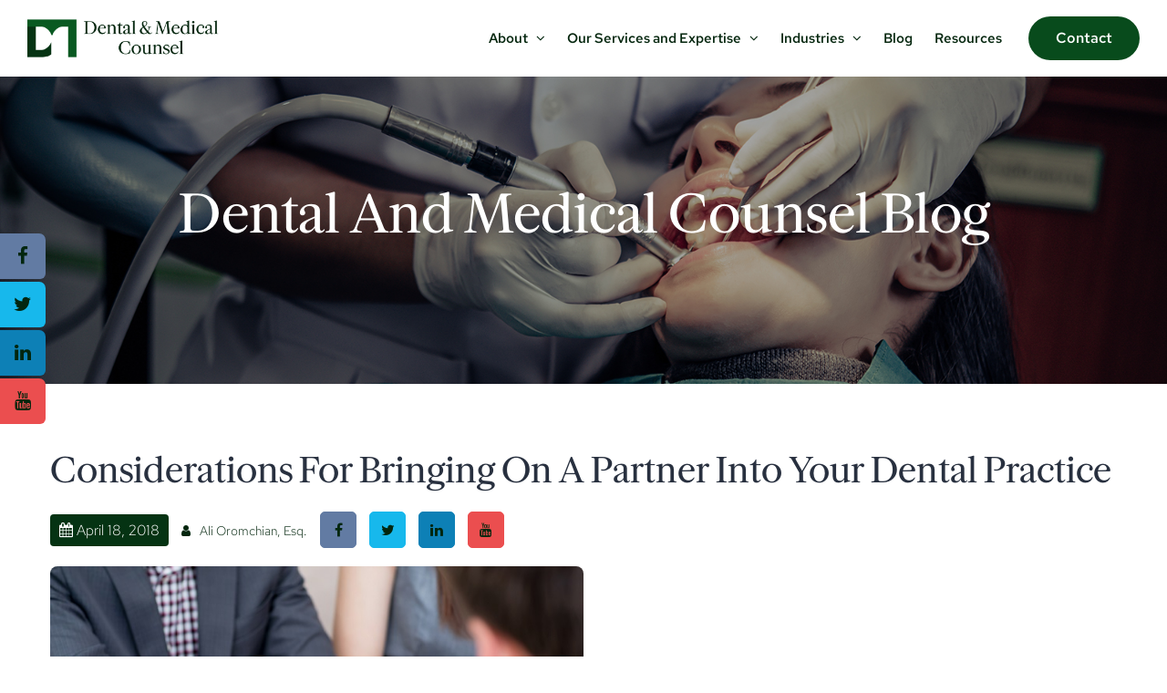

--- FILE ---
content_type: text/html; charset=UTF-8
request_url: https://www.dmcounsel.com/blog/things-to-consider-before-bringing-on-a-partner-into-your-dental-practice
body_size: 16011
content:
<!doctype html><!--[if lt IE 7]> <html class="no-js lt-ie9 lt-ie8 lt-ie7" lang="en-us" > <![endif]--><!--[if IE 7]>    <html class="no-js lt-ie9 lt-ie8" lang="en-us" >        <![endif]--><!--[if IE 8]>    <html class="no-js lt-ie9" lang="en-us" >               <![endif]--><!--[if gt IE 8]><!--><html class="no-js" lang="en-us"><!--<![endif]--><head>
    <meta charset="utf-8">
    <meta http-equiv="X-UA-Compatible" content="IE=edge,chrome=1">
    <meta name="author" content="Ali Oromchian, Esq.">
    <meta name="description" content="Before bringing on a partner at your practice, make sure you consider the benefits and drawbacks of the partnership and how they can impact your practice.">
    <meta name="generator" content="HubSpot">
    <title>Considerations For Bringing On A Partner Into Your Dental Practice</title>
    <link rel="shortcut icon" href="https://www.dmcounsel.com/hubfs/fav.png">
    
<meta name="viewport" content="width=device-width, initial-scale=1">

    
    <meta property="og:description" content="Before bringing on a partner at your practice, make sure you consider the benefits and drawbacks of the partnership and how they can impact your practice.">
    <meta property="og:title" content="Considerations For Bringing On A Partner Into Your Dental Practice">
    <meta name="twitter:description" content="Before bringing on a partner at your practice, make sure you consider the benefits and drawbacks of the partnership and how they can impact your practice.">
    <meta name="twitter:title" content="Considerations For Bringing On A Partner Into Your Dental Practice">

    

    
  <script id="hs-search-input__valid-content-types" type="application/json">
    [
      
        "SITE_PAGE",
      
        "LANDING_PAGE",
      
        "BLOG_POST",
      
        "LISTING_PAGE",
      
        "KNOWLEDGE_ARTICLE",
      
        "HS_CASE_STUDY"
      
    ]
  </script>

    <style>
a.cta_button{-moz-box-sizing:content-box !important;-webkit-box-sizing:content-box !important;box-sizing:content-box !important;vertical-align:middle}.hs-breadcrumb-menu{list-style-type:none;margin:0px 0px 0px 0px;padding:0px 0px 0px 0px}.hs-breadcrumb-menu-item{float:left;padding:10px 0px 10px 10px}.hs-breadcrumb-menu-divider:before{content:'›';padding-left:10px}.hs-featured-image-link{border:0}.hs-featured-image{float:right;margin:0 0 20px 20px;max-width:50%}@media (max-width: 568px){.hs-featured-image{float:none;margin:0;width:100%;max-width:100%}}.hs-screen-reader-text{clip:rect(1px, 1px, 1px, 1px);height:1px;overflow:hidden;position:absolute !important;width:1px}
</style>

<link rel="stylesheet" href="https://7052064.fs1.hubspotusercontent-na1.net/hubfs/7052064/hub_generated/module_assets/1/-2712622/1767723343102/module_search_input.min.css">
<link rel="stylesheet" href="/hs/hsstatic/AsyncSupport/static-1.501/sass/comments_listing_asset.css">
    

    
<!--  Added by GoogleAnalytics integration -->
<script>
var _hsp = window._hsp = window._hsp || [];
_hsp.push(['addPrivacyConsentListener', function(consent) { if (consent.allowed || (consent.categories && consent.categories.analytics)) {
  (function(i,s,o,g,r,a,m){i['GoogleAnalyticsObject']=r;i[r]=i[r]||function(){
  (i[r].q=i[r].q||[]).push(arguments)},i[r].l=1*new Date();a=s.createElement(o),
  m=s.getElementsByTagName(o)[0];a.async=1;a.src=g;m.parentNode.insertBefore(a,m)
})(window,document,'script','//www.google-analytics.com/analytics.js','ga');
  ga('create','UA-103240588-1','auto');
  ga('send','pageview');
}}]);
</script>

<!-- /Added by GoogleAnalytics integration -->


<link rel="icon" type="image/x-icon" href="https://www.dmcounsel.com/hubfs/raw_assets/public/fav.png">

<!-- Global site tag (gtag.js) - Google Analytics -->
<script async src="https://www.googletagmanager.com/gtag/js?id=UA-103240588-1"></script>
<script>
  window.dataLayer = window.dataLayer || [];
  function gtag(){dataLayer.push(arguments);}
  gtag('js', new Date());

  gtag('config', 'UA-103240588-1');
</script>
<style>
  
  
  @font-face {
    font-family: 'RedHatText';
    src: url('https://www.dmcounsel.com/hubfs/raw_assets/public/RedHatText-Light.ttf');
  }  
  @font-face {
    font-family: 'RedHatTextM';
    src: url('https://www.dmcounsel.com/hubfs/raw_assets/public/fonts/RedHatText-Medium.ttf');
  }  
  @font-face {
    font-family: 'SummerfordLow';
    src: url('https://www.dmcounsel.com/hubfs/raw_assets/public/SummerfordLow-Normal.otf');
  } 
  
  h1, h2, h3, h4, h5, h6,
  h1 span, h2 span, h3 span, h4 span, h5 span, h6 span {
    font-family: 'SummerfordLow' !important;
    font-weight:400 !important;
  }
  p span, p, div, li, ul, a {
    font-family: 'RedHatText' !important;
  }
.cta_button span {
    line-height: 24px !important;
}
 body   a.cta_button,
  body input.hs-button.primary.large,
body .rightSideNavigation .hs-menu-wrapper.hs-menu-flow-horizontal>ul li.hs-menu-depth-1:last-child>a  {
    font-size: 16px !important; 
    text-transform: none !important;
    font-family: 'RedHatTextM' !important;
    padding: 12px 30px !important;
    line-height: 24px !important;
    font-weight:500 !Important;
    letter-spacing: 0px !important;
    word-spacing: 0 !Important;
}
  #ctabtn a.cta_button,
  #ctabtn a.cta_button strong{
    font-weight:500 !Important;
    font-family: 'RedHatTextM' !important;
  }
  .nTagList ul li {
    background: #04260e !important;
}

.nTagList ul li:nth-child(2n) {
    background: #034617 !important;
}

    a.expandMenu i {
      background: #084b1f !important;
}
  .pillarBoxModule a strong {
    color: #fff !important;
}

.pillarBoxModule a:hover,
.pillarBoxModule a:focus {
    background: #084b1c !important;
}
 .uppercase {
    text-transform: none !important;
}
  
.newHomeBBox {
    max-width: 458px !important;
}
  
  
 h1, h1 span {
    font-size: 61px !important;
    line-height: 71px !important;
}
  
 h2, h2 span {
    font-size: 40px !important;
    line-height: 50px !important;
}
  
 p, p span {
    font-size: 16px !important;
    line-height: 23px !important;
}
  
body strong {
    font-size: 16px !important;
}
  
h3, h3 span {
    font-size: 24px !important;
    line-height: 34px !important;
      letter-spacing: normal !important;
}
  
 
  
 .button a, a.button {
    background: #084b1c !important;
    border-color: #084b1c !important;
    font-size: 16px !important;
    text-transform: none !important;
    font-weight: 400 !important;
    word-spacing: 3px;
    border-radius: 50px !important;
}
  
 .overlay.v3:before {
    background: #04260ede !important;
}
  
 .announcement-card {
    display: none;
}
  
 .newBannerCont.pt20 p {
    color: #ffffffcc !important;
}
  
 .body-container-wrapper {
    margin: 0 !important;
}
  
 a#cta_button_3818705_9329dbeb-db4b-4d47-9d2f-bd1c4f15f5a6 {
    background: #00ff99 !important;
    color: #04260e !important;
    text-transform: none !important;
    font-weight: 600 !important;
    font-size: 15px !important;
    padding: 15px 40px !important;
}
  
 .overlay:before { background:#04260ede !important}
  
 .headerSection a {
    color: #04260e !important;
    font-size: 15px !important;
    font-family: 'RedHatTextM' !important;
    font-weight: 500 !important;
}

.rightSideNavigation .hs-menu-wrapper.hs-menu-flow-horizontal>ul li.hs-menu-depth-1 {
    text-transform: none !important;
}


div#hs_menu_wrapper_module_158756328395290_ ul {
    display: flex;
    justify-content: end;
    column-gap: 13px;
}

.rightSideNavigation .hs-menu-wrapper.hs-menu-flow-horizontal>ul li.hs-menu-depth-1:last-child>a {
    background: #084b1c !important;
    color: #fff !important;
    border-radius: 50px;
    text-transform: none !important;
    padding: 19px 30px !important;
}
  
 .newThreeBox:before {
    background: #053313 !important;
}
  
 .newBoxIcon svg {
    filter: brightness(0) saturate(100%) invert(100%) sepia(91%) saturate(4%) hue-rotate(198deg) brightness(108%) contrast(100%);
}
  
 .newBoxCont p {
    color: #fff !important;
}
  
 .maxWidth780 {
    max-width: 600px !important;
}
  
 .newThreeBox:after {background:#04260ede !important;}

.newBookRightCont {box-shadow: none !important;background: none !important;}
  
 .newBookCont {
    font-style: normal !important;
}
  
 a#cta_button_3818705_8f15ed81-cb11-4791-b41c-4f34be1df2e8 {
    background: #00ff99 !important;
    text-transform: none !important;
    font-weight: 600 !important;
    color: #04260e !important;
}
  
 .NewbookSec.bg.fontWhite.p50-0 {
    background: #04260e !important;
}
  
  
 .NewrecentPublishDate {
    background: #053313 !important;
}

.newRLearnMore.pt20 a {
    color: #053313 !important;
}

.newRLearnMore svg {
  
    filter: brightness(0) saturate(100%) invert(9%) sepia(63%) saturate(2525%) hue-rotate(127deg) brightness(95%) contrast(96%);
}

h5.semibold {
    font-weight: 700 !important;
}

h5.semibold a {}

.newRTitle.equalBoxTitle a {
    color: #053313 !important;
}
  
 .subSBlogRightForm {
    background: #fff !important;
}
  
 .subSBlogTitle h3 {
    color: #053f18 !important;
    font-family: 'RedHatText' !important;
    font-weight: 700 !important;
}
  
 .subSBlogCont {
    color: #053f18 !important;
    font-weight: 400 !important;
}
  
 .input input {
    border: 1px solid #0000004a;
}
 div#hs_form_target_form_147998826 ::placeholder {
    font-size: 14px !important;
    font-weight: 600 !important;
}
 div#hs_form_target_form_147998826 input.hs-button.primary.large {
    background: #084b1c !important;
    border-radius: 50px;
    border-color: #084b1c !important;
    color: #fff !important;
    font-weight: 600 !important;
    font-size: 16px !important;
    text-transform: none !important;
    letter-spacing: 1px;
}
  
 ul.hs-menu-children-wrapper {
    display: block !important;
}
  
.rightSideNavigation .hs-menu-wrapper.hs-menu-flow-horizontal>ul li.hs-item-has-children ul.hs-menu-children-wrapper li:hover>a {
    background: #084b1c !important;
    color: #fff !important;
}
  
 a#cta_button_3818705_a1ec3a87-dd8e-42b4-9359-3f17d2b29e17 {
    background: #084b1c !important;
    text-transform: none !important;
    font-family: 'RedHatText' !important;
    padding: 16px 40px !important;
    font-size: 16px !important;
    border-radius: 50px !important;
}

a#cta_button_3818705_a1ec3a87-dd8e-42b4-9359-3f17d2b29e17:hover {
    background: #084b1c !important;
}
  
 .areYouSubTitle {
    font-style: normal !important;
    font-weight: 700 !important;
    color: #04260e !important;
}
  
.newSingleCol.text-cener.overlay.v3.bg.text-center.p50-0.fontWhite p {
    color: #fff !important;
}
  
 a#cta_button_3818705_5d7a18d3-5c36-4ac4-952a-c2e87b18f816, a#cta_button_3818705_5d7a18d3-5c36-4ac4-952a-c2e87b18f816 span {
    background: #00ff99 !important;
    font-size: 16px !important;
    text-transform: none !important;
    color: #04260e !important;
}
  
 .newTestimonailSlider.p60-0.bg {
    background: #fff !important;
}
  
 .slick-dots li {
    background: #084b1c !important;
    border-color: #084b1c !important;
}

.slick-dots li.slick-active {
    background: #fff !important;
}
  
 .AuthName {
    color: #04260e !important;
}

.slick-arrow {
    border-color: #04260e !important;
}

.slick-arrow:before {

    color:#04260e !important;
}
  
 .newSocialLeft.bg.overlay.v3 {
    background: #053313 !important;
}

.newSocialRight.overlay.v4.bg {
    background: #085921 !important;
}
  
 .newSocial i::before {
    color: #085921 !important;
}
  
 .newGetInTouchBox {
    background: #fff !important;
}
  
 input.hs-button.primary.large {
    background: #084b1c !important;
    text-transform: none !important;
    font-size: 16px !important;
    border-color: #084b1c !important;
    padding: 15px 40px !important;
    border-radius: 50px;
    font-weight: 600 !important;
    letter-spacing: 1px !important;
       color: #fff !important;
}
  
 .footerSection.altThemeBg.p50-0 {
    background: #03260e !important;
}

.copyRightStrip.text-center {
    background: #03260e !important;
    border-top: 1px solid #ffffff26;
}

.footerSection.altThemeBg.p50-0 a, .footerSection.altThemeBg.p50-0 p {
    color: #fff !important;
}


.footerSection.altThemeBg.p50-0 h6 {
    color: #fff !important;
    font-family: 'RedHatTextM' !important;
  font-size: 18px;
}

.footerSection.altThemeBg.p50-0 td {
    color: #ffffffd1 !important;
}
  
 
.copyRightStrip.text-center .wrapper {
    color: #fff !important;
}

.copyRightStrip.text-center a {
    color: #fff !important; 
    font-family: 'RedHatTextM' !important;
}
  
  .socialIcons.noListStyle.pt20 li {
    background: #fff;
    border-color: #fff !important;
    border-radius: 5px !important;
}

.socialIcons.noListStyle.pt20 i {
    color: #03260e;
}

.footerSection.altThemeBg.p50-0 a, .footerSection.altThemeBg.p50-0 p {
    
    border-color: #fff !important;
    border-radius: 5px;
}
  
 .newLrSecMain h2, .maxWidth780.text-center h2, .newRecentTitle.text-center.maxWidth780 h2, .areYouTitle h2, .newGetTouchTitle h3 {
    color: #04260e !important;
}
  
 .cta_button {
    text-transform: none !important;
}
  
 .listStyle.v2 li:before {
    background-image: url("https://www.dmcounsel.com/hubfs/check-mark%20%281%29.png") !important;
  
    height: 20px !important;
    width: 20px !important;
    object-fit: contain !important;
}
  
  
 /*light cta*/
  
 a#cta_button_3818705_64761f06-2837-4875-a118-e17b19b311c4, a#cta_button_3818705_64761f06-2837-4875-a118-e17b19b311c4 span,   a#cta_button_3818705_14eff187-8dff-458e-911a-9646b7ee7b85, a#cta_button_3818705_14eff187-8dff-458e-911a-9646b7ee7b85:hover ,a#cta_button_3818705_14eff187-8dff-458e-911a-9646b7ee7b85 span
 , a#cta_button_3818705_0733e7ed-6c77-4b60-bcb7-20c860967c10 , a#cta_button_3818705_0733e7ed-6c77-4b60-bcb7-20c860967c10 span, a#cta_button_3818705_0733e7ed-6c77-4b60-bcb7-20c860967c10:hover, a#cta_button_3818705_24ae16fe-717d-477b-8f6f-706ba11d479f, a#cta_button_3818705_24ae16fe-717d-477b-8f6f-706ba11d479f:hover,
  a#cta_button_3818705_bf5a54ec-1917-4f31-b924-872713278bb7, a#cta_button_3818705_bf5a54ec-1917-4f31-b924-872713278bb7:hover, a#cta_button_3818705_e2bc861f-843f-4fe8-b943-9dff206629d9, a#cta_button_3818705_e2bc861f-843f-4fe8-b943-9dff206629d9 strong
  
  {
    background: #00ff99 !important;
    color: #03260e !important;
       font-family: 'RedHatText' !important;
    padding: 15px 30px !important;
    border-radius: 50px !important;
        font-size: 16px !important;
    font-weight:600 !important;
    text-transform:none !important;
}
  
 .teamListTop a {
    background: #04260ede !important;
} 
  
 a#cta_button_3818705_64761f06-2837-4875-a118-e17b19b311c4 strong, a#cta_button_3818705_14eff187-8dff-458e-911a-9646b7ee7b85 strong, a#cta_button_3818705_0733e7ed-6c77-4b60-bcb7-20c860967c10 strong 
  , a#cta_button_3818705_24ae16fe-717d-477b-8f6f-706ba11d479f strong, a#cta_button_3818705_bf5a54ec-1917-4f31-b924-872713278bb7 strong, a#cta_button_3818705_5d7a18d3-5c36-4ac4-952a-c2e87b18f816 strong{
    color: #084b1c !important;
    font-weight: 600 !important;
   font-size:16px !important;
    text-transform:none !important;
}
  
 
  
 /*end*/
  
  
 /*dark cta*/
  
 a#cta_button_3818705_884adbcd-863b-4018-8a3f-58f19631e243, a#cta_button_3818705_884adbcd-863b-4018-8a3f-58f19631e243:hover, a#cta_button_3818705_2a2f244a-4fe1-4cb4-a471-9f78ed5fbd9f, a#cta_button_3818705_2a2f244a-4fe1-4cb4-a471-9f78ed5fbd9f:hover, 
  a#cta_button_3818705_99c4e90b-9f8f-44b8-ac42-008b617a2452, a#cta_button_3818705_99c4e90b-9f8f-44b8-ac42-008b617a2452:hover, a#cta_button_3818705_adfb68b2-08ec-48ba-ae8d-98408add75a3, a#cta_button_3818705_adfb68b2-08ec-48ba-ae8d-98408add75a3:hover, 
  a#cta_button_3818705_20074143-8ea6-46aa-94e0-fd28c3a25293, a#cta_button_3818705_20074143-8ea6-46aa-94e0-fd28c3a25293:hover, a#cta_button_3818705_1b47fddd-bbb6-4601-9cca-2df493989509, a#cta_button_3818705_1b47fddd-bbb6-4601-9cca-2df493989509:hover, 
  a#cta_button_3818705_431c44db-f7cf-4cf0-9af3-657a69490425{
    background: #084b1c !important;
    color: #fff !important;
       font-family: 'RedHatText' !important;
    padding: 15px 30px !important;
    border-radius: 50px !important;
        font-size: 16px !important;
    text-transform:none !important;
  
  }
  
 a#cta_button_3818705_adfb68b2-08ec-48ba-ae8d-98408add75a3 span {
    color: #fff !important;
}
  
  /*end*/
  
  .singlCContentSec.p70-0 strong {
    color: #084b1c !important;
    font-size: 16px !important;
    font-weight: 700 !important;
}
  
 .teamListBannerModule {
    padding-top: 200px !important;
}
  
 .newBoxInTitle h5 {
    color: #fff !important;
}
  
 .singlCContentSec.p70-0 h2, .singlCContentSec.p70-0 p {
    color: #03260e !important;
}

.singlCContentSec.p70-0 a {
    color: #03260e !important;
    font-weight: 700 !important;
}
  
  
 span[style="color: #3574e3;"] {
    color: #03260e !important;
}

a {
    color: #03260e !important;
}

.listStyle ul li:before {
    color: #03260e !important;;
}

.pillarTabList ul li {
    color: #03260e !important;
}

.pillarBoxTitle h3 {
    color: #03260e !important;
}
  
 .pillarTabList ul li.active {
    background: #03260e !important;
       color: #fff !important;
}

 .pillarBoxModule a, .pillarBoxModule strong {
    color: #084b1c !important;
    font-weight: 700 !important;
}
  
 .pillarBoxModule p, .listStyle ul li, .videoSection.p70-0 li, .videoSection.p70-0 h5, .videoSection.p70-0 h3 {
    color: #084b1c !important;
}
  
 .pillarBoxModule h3 {
    color: #084b1c !important;
}
  
 h2.font34 {
    color: #084b1c !important;
}
  
  
  
 .header__container.header__container--upper {
    background: #084b1c !important;
    padding: 8px;
}
  
 a.menu-link {
    color: #fff !important;
    /* text-transform: uppercase; */
}
  
 ader__container--lower a {
    color: #04260e !important;
    font-size: 16px !important;
    font-weight: 600 !important;
}
  
  
.dnd_area-row-0-background-layers {
    background: #084b1c !important;
}
  
  
  .hs-button{
  
    background: #084b1c !important;
    color: #fff !important;
       font-family: 'RedHatText' !important;
    padding: 15px 30px !important;
    border-radius: 50px !important;
        font-size: 16px !important;
    text-transform:none !important;
  }
  
  
 div#hs_cos_wrapper_widget_1666526849597 .hs-button {
    background: #00ff99 !important;
    padding: 15px 30px !important;
    font-weight: 600 !important;
    word-spacing: 2px !important;
    border-radius: 50px !important;
       color: #084b1c !important;
   text-transform:none !important;
}
  
 h3.font-size-24.line-height-12.font-weight-400.mb-0 {
    color: #fff !important;
}
  
 .card.text-left.border-radius h3, strong, .card.text-left.border-radius h3 span {
    font-size: 20px !important;
    line-height: 27px !important;
    font-weight: 400 !important;
    colorr: #fff !important;
}
  
 .card.text-left.border-radius a:hover{text-decoration: none !important;}
  
 .card.text-left.border-radius {
    background: #084b1c !important;
}
  
.card-text a {
    color: #fff !important;
}
  
 div#hs_cos_wrapper_widget_1666565108340, div#hs_cos_wrapper_widget_1666526849597 {
    background: none !important;
    padding: 0 !important;
}
  
  
  
 .blogPagination ul li.active a, .blogPagination ul li:hover a {
    background: #084b1c !important;
    color: #fff !important;
}
  
.pillarBxTx {
    background: #03260e !important;
}
  
 .stripCont ul li a:hover:before {
    filter: brightness(0) saturate(100%) invert(13%) sepia(32%) saturate(1109%) hue-rotate(85deg) brightness(94%) contrast(99%);
}
  
 .footerTopAbout p {
    font-size: 14px !important;
    line-height: 21px !important;
    /* color: #ffffff !important; */
}
  
 .rStripTitle {
    background: #084b1c !important;
}
  
 .socialIcons ul li a:hover {
     background: #fff !important; 
}
  
  .slick-next:hover,  .slick-prev:hover {background:#084b1c !important;}


  .slick-next:hover::before,  .slick-prev:hover::before{
  color:#fff !important;  
}
  
 .newTagListSec .nTagList ul li a span {
    color: #fff !important;
}
  
 .themeColor {
    color: #084b1c !important;
}
  
 .fiveReasonTitle {
    color: #084b1c !important;
}
h1.h2.uppercase {
    text-align: center;
}
  


@media (max-width:600px){
div#hs_menu_wrapper_module_158756328395290_ ul {
    display: block;
}
}
</style>
<link rel="amphtml" href="https://www.dmcounsel.com/blog/things-to-consider-before-bringing-on-a-partner-into-your-dental-practice?hs_amp=true">

<meta property="og:image" content="https://www.dmcounsel.com/hubfs/Agreement.jpg">
<meta property="og:image:width" content="686">
<meta property="og:image:height" content="458">
<meta property="og:image:alt" content="Dental Partnerships - Dental Lawyers">
<meta name="twitter:image" content="https://www.dmcounsel.com/hubfs/Agreement.jpg">
<meta name="twitter:image:alt" content="Dental Partnerships - Dental Lawyers">

<meta property="og:url" content="https://www.dmcounsel.com/blog/things-to-consider-before-bringing-on-a-partner-into-your-dental-practice">
<meta name="twitter:card" content="summary_large_image">

<link rel="canonical" href="https://www.dmcounsel.com/blog/things-to-consider-before-bringing-on-a-partner-into-your-dental-practice">

<meta property="og:type" content="article">
<link rel="alternate" type="application/rss+xml" href="https://www.dmcounsel.com/blog/rss.xml">
<meta name="twitter:domain" content="www.dmcounsel.com">
<meta name="twitter:site" content="@DentalCounsel">
<script src="//platform.linkedin.com/in.js" type="text/javascript">
    lang: en_US
</script>

<meta http-equiv="content-language" content="en-us">
<link rel="stylesheet" href="//7052064.fs1.hubspotusercontent-na1.net/hubfs/7052064/hub_generated/template_assets/DEFAULT_ASSET/1767723259071/template_layout.min.css">


<link rel="stylesheet" href="https://www.dmcounsel.com/hubfs/hub_generated/template_assets/1/27985970658/1762757219782/template_DMC_Style.min.css">


    <style>
  .NewblogListingSection .rightStripBox {
    overflow: visible;
  }
  .hs-search-field--open .hs-search-field__suggestions {
    max-width: 100%;
    position: absolute;
    background-color: #fff;
    width: 100%;
    margin-top: 5px;
    border-radius: 5px;
    box-shadow: 1px 2px 5px;
    border: none;
    z-index: 1;
  } 
  .hs-search-field--open .hs-search-field__suggestions li {
    margin-bottom: 0;
  }
  .hs-search-field__suggestions #results-for {
    padding: 7px 15px;
    background-color: #fff;
    color: #213e54;
    border-top-right-radius: 5px;
    border-top-left-radius: 5px;
    text-transform: uppercase;
    font-size: 13px;
    text-align: left;
    margin-bottom: 0;
  }
  .hs-search-field--open .hs-search-field__suggestions a {
    text-decoration: none;
    color: #002D56;
    text-align: left;
    padding: 5px 15px;
  }
  .hs-search-field--open .hs-search-field__suggestions a:hover {
    margin-left: 0;
    color: #002D56;
  }
  .hs-search-field--open .hs-search-field__suggestions a:before {
    content: none;
  }
  .hs-search-field__bar button {
    position: absolute;
    top: 50%;
    transform: translateY(-50%);
    right: 0;
    border: none;
    background: none;
    margin-right: 10px;
    outline: none;
    cursor: pointer;
  }
  .hs-search-field__bar button svg {
    height: 15px !important;
    fill: #5b626d;
  }
</style>
    

</head>
<body class="   hs-content-id-5704084462 hs-blog-post hs-blog-id-5287835323" style="">
    <div class="header-container-wrapper">
    <div class="header-container container-fluid">

<div class="row-fluid-wrapper row-depth-1 row-number-1 ">
<div class="row-fluid ">
<div class="span12 widget-span widget-type-custom_widget " style="" data-widget-type="custom_widget" data-x="0" data-w="12">
<div id="hs_cos_wrapper_module_158917263928521" class="hs_cos_wrapper hs_cos_wrapper_widget hs_cos_wrapper_type_module" style="" data-hs-cos-general-type="widget" data-hs-cos-type="module"><div class="headerSection">
  <div class="headertopSection themeBg fontWhite">
    <div class="rightNumber">
        <a href="tel:925-999-8200"><i class="fa fa-phone" aria-hidden="true"></i> 925-999-8200</a>
    </div>
  </div>
  <div class="headerBottomSection">
    <div class="siteLogo">
        <span id="hs_cos_wrapper_module_158917263928521_" class="hs_cos_wrapper hs_cos_wrapper_widget hs_cos_wrapper_type_logo" style="" data-hs-cos-general-type="widget" data-hs-cos-type="logo"><a href="//www.dmcounsel.com" id="hs-link-module_158917263928521_" style="border-width:0px;border:0px;"><img src="https://www.dmcounsel.com/hs-fs/hubfs/DMCxEarned_Logo-Green-2.png?width=712&amp;height=148&amp;name=DMCxEarned_Logo-Green-2.png" class="hs-image-widget " height="148" style="height: auto;width:712px;border-width:0px;border:0px;" width="712" alt="DMCxEarned_Logo-Green-2" title="DMCxEarned_Logo-Green-2" srcset="https://www.dmcounsel.com/hs-fs/hubfs/DMCxEarned_Logo-Green-2.png?width=356&amp;height=74&amp;name=DMCxEarned_Logo-Green-2.png 356w, https://www.dmcounsel.com/hs-fs/hubfs/DMCxEarned_Logo-Green-2.png?width=712&amp;height=148&amp;name=DMCxEarned_Logo-Green-2.png 712w, https://www.dmcounsel.com/hs-fs/hubfs/DMCxEarned_Logo-Green-2.png?width=1068&amp;height=222&amp;name=DMCxEarned_Logo-Green-2.png 1068w, https://www.dmcounsel.com/hs-fs/hubfs/DMCxEarned_Logo-Green-2.png?width=1424&amp;height=296&amp;name=DMCxEarned_Logo-Green-2.png 1424w, https://www.dmcounsel.com/hs-fs/hubfs/DMCxEarned_Logo-Green-2.png?width=1780&amp;height=370&amp;name=DMCxEarned_Logo-Green-2.png 1780w, https://www.dmcounsel.com/hs-fs/hubfs/DMCxEarned_Logo-Green-2.png?width=2136&amp;height=444&amp;name=DMCxEarned_Logo-Green-2.png 2136w" sizes="(max-width: 712px) 100vw, 712px"></a></span>
    </div>
    <div class="rightSideNavigation">
      <span id="hs_cos_wrapper_module_158917263928521_" class="hs_cos_wrapper hs_cos_wrapper_widget hs_cos_wrapper_type_menu" style="" data-hs-cos-general-type="widget" data-hs-cos-type="menu"><div id="hs_menu_wrapper_module_158917263928521_" class="hs-menu-wrapper active-branch no-flyouts hs-menu-flow-horizontal" role="navigation" data-sitemap-name="default" data-menu-id="28013952188" aria-label="Navigation Menu">
 <ul role="menu" class="active-branch">
  <li class="hs-menu-item hs-menu-depth-1 hs-item-has-children" role="none"><a href="https://www.dmcounsel.com/about-us" aria-haspopup="true" aria-expanded="false" role="menuitem">About</a>
   <ul role="menu" class="hs-menu-children-wrapper">
    <li class="hs-menu-item hs-menu-depth-2" role="none"><a href="https://www.dmcounsel.com/meet-the-legal-team" role="menuitem">Meet The Team</a></li>
    <li class="hs-menu-item hs-menu-depth-2" role="none"><a href="https://www.dmcounsel.com/our-strategic-solutions" role="menuitem">Our Strategic Solutions</a></li>
   </ul></li>
  <li class="hs-menu-item hs-menu-depth-1 hs-item-has-children" role="none"><a href="https://www.dmcounsel.com/our-expertise" aria-haspopup="true" aria-expanded="false" role="menuitem">Our Services and Expertise</a>
   <ul role="menu" class="hs-menu-children-wrapper">
    <li class="hs-menu-item hs-menu-depth-2" role="none"><a href="https://www.dmcounsel.com/practice-purchases-and-startups" role="menuitem">Practice Transitions</a></li>
    <li class="hs-menu-item hs-menu-depth-2" role="none"><a href="https://www.dmcounsel.com/associate-agreements-employment-contracts" role="menuitem">Employment Agreements</a></li>
    <li class="hs-menu-item hs-menu-depth-2" role="none"><a href="https://www.dmcounsel.com/shareholder-partnership-agreements-practice-buy-ins" role="menuitem">Shareholder and Partnership Agreements and Practice Buy-ins/Buy-Outs</a></li>
    <li class="hs-menu-item hs-menu-depth-2" role="none"><a href="https://www.dmcounsel.com/leasing-and-real-estate-services" role="menuitem">Leasing and Real Estate Services</a></li>
    <li class="hs-menu-item hs-menu-depth-2" role="none"><a href="https://www.dmcounsel.com/litigation-and-demand-letters" role="menuitem">Litigation, Demand Letters, and Audits</a></li>
    <li class="hs-menu-item hs-menu-depth-2" role="none"><a href="https://www.dmcounsel.com/succession-and-estate-planning" role="menuitem">Succession and Estate Planning</a></li>
    <li class="hs-menu-item hs-menu-depth-2" role="none"><a href="https://www.dmcounsel.com/corporate-formation" role="menuitem">Corporate Formation</a></li>
    <li class="hs-menu-item hs-menu-depth-2" role="none"><a href="https://www.dmcounsel.com/employment-law" role="menuitem">Employment Law</a></li>
    <li class="hs-menu-item hs-menu-depth-2" role="none"><a href="https://www.dmcounsel.com/trademarks" role="menuitem">Trademarks</a></li>
   </ul></li>
  <li class="hs-menu-item hs-menu-depth-1 hs-item-has-children" role="none"><a href="https://www.dmcounsel.com/industries" aria-haspopup="true" aria-expanded="false" role="menuitem">Industries</a>
   <ul role="menu" class="hs-menu-children-wrapper">
    <li class="hs-menu-item hs-menu-depth-2" role="none"><a href="https://www.dmcounsel.com/dental" role="menuitem">Dental</a></li>
    <li class="hs-menu-item hs-menu-depth-2" role="none"><a href="https://www.dmcounsel.com/dso" role="menuitem">DSOs (Dental Service Organizations</a></li>
    <li class="hs-menu-item hs-menu-depth-2" role="none"><a href="https://www.dmcounsel.com/optometry" role="menuitem">Optometry</a></li>
    <li class="hs-menu-item hs-menu-depth-2" role="none"><a href="https://www.dmcounsel.com/medical-spa" role="menuitem">Med Spa</a></li>
    <li class="hs-menu-item hs-menu-depth-2" role="none"><a href="https://www.dmcounsel.com/physicians" role="menuitem">Physicians</a></li>
    <li class="hs-menu-item hs-menu-depth-2" role="none"><a href="https://www.dmcounsel.com/veterinary" role="menuitem">Veterinary</a></li>
    <li class="hs-menu-item hs-menu-depth-2" role="none"><a href="https://www.dmcounsel.com/chiropractor-page" role="menuitem">Chiropractors</a></li>
    <li class="hs-menu-item hs-menu-depth-2" role="none"><a href="https://www.dmcounsel.com/physical-therapy-page" role="menuitem">Physical Therapy</a></li>
    <li class="hs-menu-item hs-menu-depth-2" role="none"><a href="https://www.dmcounsel.com/dermatology-page" role="menuitem">Dermatology</a></li>
   </ul></li>
  <li class="hs-menu-item hs-menu-depth-1 active active-branch" role="none"><a href="https://www.dmcounsel.com/blog" role="menuitem">Blog</a></li>
  <li class="hs-menu-item hs-menu-depth-1" role="none"><a href="https://www.dmcounsel.com/media-library" role="menuitem">Resources</a></li>
  <li class="hs-menu-item hs-menu-depth-1" role="none"><a href="https://www.dmcounsel.com/contact" role="menuitem">Contact</a></li>
 </ul>
</div></span>  
    </div>
  </div>
</div></div>

</div><!--end widget-span -->
</div><!--end row-->
</div><!--end row-wrapper -->

    </div><!--end header -->
</div><!--end header wrapper -->

<div class="body-container-wrapper">
    <div class="body-container container-fluid">

<div class="row-fluid-wrapper row-depth-1 row-number-1 ">
<div class="row-fluid ">



</div><!--end row-->
</div><!--end row-wrapper -->

<div class="row-fluid-wrapper row-depth-1 row-number-2 ">
<div class="row-fluid ">


<div class="span12 widget-span widget-type-custom_widget " style="" data-widget-type="custom_widget" data-x="0" data-w="12">
<div id="hs_cos_wrapper_module_1592585386370144" class="hs_cos_wrapper hs_cos_wrapper_widget hs_cos_wrapper_type_module" style="" data-hs-cos-general-type="widget" data-hs-cos-type="module"><div class=" fontWhite teamListBannerModule bg bgTop" style="background-image:url(https://www.dmcounsel.com/hubfs/DMC%202020/Images/Banner-Img-Overlay.jpg)"> 
  <div class="wrapper">
   
    <div class="teamTitle">
      <h1 class="h2 uppercase bold">
           <center>Dental and Medical Counsel Blog</center>
    </h1></div>

  </div>
</div></div>

</div><!--end widget-span -->


</div><!--end row-->
</div><!--end row-wrapper -->

<div class="row-fluid-wrapper row-depth-1 row-number-3 ">
<div class="row-fluid ">
<div class="span12 widget-span widget-type-cell " style="" data-widget-type="cell" data-x="0" data-w="12">

<div class="row-fluid-wrapper row-depth-1 row-number-4 ">
<div class="row-fluid ">
<div class="span12 widget-span widget-type-custom_widget " style="" data-widget-type="custom_widget" data-x="0" data-w="12">
<div id="hs_cos_wrapper_module_151388194052436" class="hs_cos_wrapper hs_cos_wrapper_widget hs_cos_wrapper_type_module widget-type-blog_content" style="" data-hs-cos-general-type="widget" data-hs-cos-type="module">
    <div class="blogPostInnerSection p70-0">
<div class="wrapper">
<!--     postInrTitle -->
<div class=" pb20">
<h2>
<span id="hs_cos_wrapper_name" class="hs_cos_wrapper hs_cos_wrapper_meta_field hs_cos_wrapper_type_text" style="" data-hs-cos-general-type="meta_field" data-hs-cos-type="text">Considerations For Bringing On A Partner Into Your Dental Practice</span>
</h2> 
</div>
<div class="blogPostInnerDateTop">
<div class="NewrecentPublishDate">
<i class="fa fa-calendar" aria-hidden="true"></i> April 18, 2018
</div>
<div class="authName">
<div class="authNameinr ">
<a class="author-link" href="https://www.dmcounsel.com/blog/author/ali-oromchian-esq"><i class="fa fa-user" aria-hidden="true"></i>Ali Oromchian, Esq.</a>
</div>
</div>
<div class="newSocialIcons noListStyle">
<ul>
<li><a href="https://www.facebook.com/sharer/sharer.php?u=https://www.dmcounsel.com/blog/things-to-consider-before-bringing-on-a-partner-into-your-dental-practice" target="_blank" title="Share on facebook"><i class="fa fa-facebook"></i></a></li>
<li><a href="https://twitter.com/intent/tweet?https://www.dmcounsel.com/blog/things-to-consider-before-bringing-on-a-partner-into-your-dental-practice" target="_blank" title="Share on Twitter"><i class="fa fa-twitter"></i></a></li>
<li><a href="https://www.linkedin.com/shareArticle?mini=true&amp;url=https://www.dmcounsel.com/blog/things-to-consider-before-bringing-on-a-partner-into-your-dental-practice" target="_blank" title="Share on LinkedIn"><i class="fa fa-linkedin"></i></a></li>
<li><a href="https://www.youtube.com/channel/UCTWbVfouIUfrTqI5SXC687w" target="_blank" title="Share on LinkedIn"><i class="fa fa-youtube"></i></a></li>
</ul>
</div>
</div>
<div class="pt20">
<div class="InnnerpostBox">
<div class="featurImg">
<img src="https://www.dmcounsel.com/hubfs/Agreement.jpg" alt="Dental Partnerships - Dental Lawyers">
</div>  
</div>
<div class="listStyle pt20">
<span id="hs_cos_wrapper_post_body" class="hs_cos_wrapper hs_cos_wrapper_meta_field hs_cos_wrapper_type_rich_text" style="" data-hs-cos-general-type="meta_field" data-hs-cos-type="rich_text"><p><span style="color: #000000;">Bringing a partner into your dental office is a big decision. Not only do you want to be sure that a partner is really what you want before you move forward, you need to know that you're choosing the right partner for your dental practice. Before opening your dental practice to a partner, make sure you carefully consider these key elements of partnership and how they can impact your practice.</span></p>
<!--more-->
<h2 style="font-size: 24px; font-weight: bold;"><span style="color: #000000;">The Benefits of Partnerships</span></h2>
<p><span style="color: #000000;">Opening your practice with a partner, whether you're</span> <a href="/dentalandmedicalblog/should-you-buy-an-existing-practice-or-start-one-from-scratch" rel="noopener" target="_blank">opening it for the first time</a> <span style="color: #000000;">or</span> <a href="/dentalandmedicalblog/6-key-considerations-for-dental-practice-expansion" rel="noopener" target="_blank">expanding your practice</a> <span style="color: #000000;">to include another dentist, has a number of key benefits, many of which can help shape your practice and your patients' appreciation for the better.</span></p>
<p><span style="color: #000000;"><strong><em>You'll have more than one dentist to see your patients.</em></strong> This can make it easier to schedule vacations and other days off without shutting down the entire office. By working slightly different hours, you can also extend the hours you're able to offer service to your patients without substantially extending your work day.</span></p>
<p><span style="color: #000000;"><em><strong>You'll be able to see more patients.</strong>&nbsp;</em>Thanks to the availability of two or more dentists, you'll be able to more easily accommodate a larger number of patients--particularly important if you're trying to expand your patient base or if you've recently discovered that you have more patients than you're able to easily see.&nbsp;</span></p>
<p><span style="color: #000000;"><strong><em>You'll have more people to share expenses.</em></strong> This can both make it easier to get a</span> <a href="/dentalandmedicalblog/financing-your-new-dental-office" rel="noopener" target="_blank">business loan</a> <span style="color: #000000;">in the early days of your practice and&nbsp;make it easier to handle unexpected expenses that may require some out-of-pocket investment on your part.&nbsp;</span></p>
<p><span style="color: #000000;"><strong><em>You'll have your combined experience on hand.&nbsp;</em></strong>That means double the eyes to take a look at problem patients or unfamiliar issues. You can also expand your practice to include your partner's specialties.&nbsp;</span></p>
<h2 style="font-size: 24px;"><span style="color: #000000;"><strong>The Drawbacks of Entering Into A Partnership&nbsp;</strong></span></h2>
<span style="color: #000000;"><img src="https://www.dmcounsel.com/hs-fs/hubfs/Contract_Image.webp?width=368&amp;name=Contract_Image.webp" alt="Contract_Image" width="368" style="width: 368px; float: right; margin: 0px 10px 10px 0px;" srcset="https://www.dmcounsel.com/hs-fs/hubfs/Contract_Image.webp?width=184&amp;name=Contract_Image.webp 184w, https://www.dmcounsel.com/hs-fs/hubfs/Contract_Image.webp?width=368&amp;name=Contract_Image.webp 368w, https://www.dmcounsel.com/hs-fs/hubfs/Contract_Image.webp?width=552&amp;name=Contract_Image.webp 552w, https://www.dmcounsel.com/hs-fs/hubfs/Contract_Image.webp?width=736&amp;name=Contract_Image.webp 736w, https://www.dmcounsel.com/hs-fs/hubfs/Contract_Image.webp?width=920&amp;name=Contract_Image.webp 920w, https://www.dmcounsel.com/hs-fs/hubfs/Contract_Image.webp?width=1104&amp;name=Contract_Image.webp 1104w" sizes="(max-width: 368px) 100vw, 368px"></span>
<p><span style="color: #000000;">While there are a number of clear benefits, there are also some drawbacks to bringing a partner into your dental practice. Before you decide to make partnership your solution, make sure you're carefully considering how those drawbacks can impact your practice long-term.</span></p>
<p><span style="color: #000000;"><strong><em>You'll have to make decisions together.</em></strong> When it's your practice, you're the one with the final say in all major decisions. As part of a partnership, you'll have to come to an agreement even when you don't see eye-to-eye.</span> <a href="/blog/how-to-resolve-partner-disputes" rel="noopener" target="_blank">Disputes</a>&nbsp;<span style="color: #000000;">can cause serious problems for both your partnership and your practice--so it's important to be sure that you're able to reach an</span> <a href="/dentalandmedicalblog/why-you-should-always-memorialize-your-business-agreements-in-dental-contracts" rel="noopener" target="_blank">agreement </a><span style="color: #000000;">with your potential partners as often as possible.</span></p>
<p><strong><em><span style="color: #000000;">You might be in trouble if one partner decides to</span> <a href="/dentalandmedicalblog/how-to-stay-compliant-when-selling-a-practice" rel="noopener" target="_blank">sell</a><span style="color: #000000;">.</span></em></strong><span style="color: #000000;"> A partnership is a big commitment to your practice--for both of you! When one partner is ready to move on or <a href="/dentalandmedicalblog/7-tips-for-planning-your-financial-independence" rel="noopener" target="_blank" style="color: #000000;">retire</a>, selling can be more difficult. Your partnership agreement should include a</span> <a href="/blog/dental-buy-out-buy-sell-agreements" rel="noopener" target="_blank">clause </a><span style="color: #000000;">for what to do when the time comes to sell or retire.&nbsp;</span></p>
<p><span style="color: #000000;"><strong><em>Having a former partner join a competing practice could destroy your patient base.</em></strong> If you have a patients who strongly prefer one partner over the other, they may follow them when the partnership ends--and it could leave you struggling to rebuild your practice.&nbsp;</span></p>
<h2 style="font-size: 24px; font-weight: bold;"><span style="color: #000000;">Before You Start Your Partnership</span></h2>
<p><span style="color: #000000;">Before you start your partnership, it's important that you do your due diligence to make sure that it's the right choice for you. There are several key pieces of information you'll want to cover before deciding that a specific partner is your best choice.&nbsp;</span></p>
<p><strong><em><span style="color: #000000;">Agree on a</span> <a href="/dentalandmedicalblog/how-to-value-a-dental-practice" rel="noopener" target="_blank">purchase price</a><span style="color: #000000;">.</span></em></strong><span style="color: #000000;"> It does you no good to bring someone into your practice, talk to them about partnership, and then have them back away due to sticker shock just when you think they're about to join you formally. Before you start talking about partnership, make sure you</span> <a href="/dentalandmedicalblog/purchase-agreements-more-than-meets-the-eye" rel="noopener" target="_blank">agree on a purchase price</a> <span style="color: #000000;">and draft an agreement that you can both abide by.&nbsp;</span></p>
<p><span style="color: #000000;"><strong><em>Consider what you both bring to the table.</em></strong> When you consider a partner, what do they have to offer your practice? Do both of you have specialties or experience that will help enhance the practice?&nbsp;</span></p>
<p><span style="color: #000000;"><strong><em>Examine your personalities.</em></strong> No two people agree all the time, but you don't want to find yourselves constantly bickering, either. Make sure that your future partner is someone you can work well with every day.&nbsp;</span></p>
<p><span style="color: #000000;"><strong><em>Are both partners comfortable with the same type of culture?</em></strong> Are you looking for the same type of arrangement in your practice? If one partner already has a practice that the other is buying into, are they comfortable working in the existing environment?</span></p>
<p><span style="color: #000000;"><strong><em>What are your long-term goals?</em></strong> If your long-term goals don't mesh, you may struggle to develop a strong working relationship and maintain your partnership.&nbsp;</span></p>
<h2 style="font-size: 24px; font-weight: bold;"><span style="color: #000000;">Setting Up the Partnership Agreement</span></h2>
<p><span style="color: #000000;">No matter how well you know your future business partner, you still need a carefully drafted partnership agreement that will</span> <a href="http://www.dentistrytoday.com/news/todays-dental-news/item/3737-how-lawsuits-can-damage-your-dental-practice" rel="noopener" target="_blank">protect you both legally</a> <span style="color: #000000;">in the event that things don't go according to plan. A strong partnership agreement contains a number of critical elements that will ensure your legal protection and your partner's.&nbsp;</span></p>
<ul>
<li><span style="font-size: 16px; color: #000000;"><strong>Spending authority:</strong> How much is each partner authorized to spend from the business account without consulting the other?</span></li>
</ul>
<ul>
<li><span style="font-size: 16px;"><span style="color: #000000;"><strong>Dissolution arrangements:</strong> What are the arrangements if one partner wants to</span> <a href="/blog/how-to-dissolve-your-dental-partnership" rel="noopener" target="_blank">leave the partnership</a><span style="color: #000000;">? How will you handle things if one partner is ready to retire before the other?</span></span></li>
</ul>
<ul>
<li><span style="font-size: 16px;"><span style="color: #000000;"><strong>Income split:</strong> How will practice income be</span> <a href="https://www.henryschein.com/us-en/images/dental/pptarticles_partnerships.pdf">split between you</a><span style="color: #000000;">? What percentage of that income goes back into the practice?&nbsp;</span></span></li>
</ul>
<ul>
<li><span style="font-size: 16px; color: #000000;"><strong>Assets:</strong> What assets are considered part of the practice--often as opposed to personal assets that belong to one member of the partnership? What percentage of the practice is the original partner selling?&nbsp;</span></li>
</ul>
<ul>
<li><span style="font-size: 18px; color: #000000;"><span style="font-size: 16px;"><strong>Handling issues:</strong> What happens if one partner's license is revoked? What about when a partner dies? Does one partner have the "majority" vote over the other?</span>&nbsp;</span></li>
</ul>
<p><span style="color: #000000;">Deciding in favor of a partnership can have a number of benefits for your dental practice, but it can also have a</span> <a href="/dentalandmedicalblog/how-to-dissolve-your-dental-partnership" rel="noopener" target="_blank">number of drawbacks</a><span style="color: #000000;">. Carefully considering all sides of the issue will ensure that when you do choose a partner for your practice, you'll end up with a partner who is highly qualified and who will work well with you long-term as you pursue your career goals. If you are considering bringing on a partner or need help with a partnership agreement or dissolution, contact the</span> <a href="/dentalandmedicalblog/reasons-to-hire-a-dental-attorney" rel="noopener" target="_blank">dental attorneys</a> <span style="color: #000000;">at Dental &amp; Medical Counsel.&nbsp;</span></p>
<p>&nbsp;</p>
<p><span style="color: #000000;"><!--HubSpot Call-to-Action Code --><span class="hs-cta-wrapper" id="hs-cta-wrapper-cccc0580-8293-4309-b4a9-7dd79e07ce17"><span class="hs-cta-node hs-cta-cccc0580-8293-4309-b4a9-7dd79e07ce17" id="hs-cta-cccc0580-8293-4309-b4a9-7dd79e07ce17"><!--[if lte IE 8]><div id="hs-cta-ie-element"></div><![endif]--><a href="https://hubspot-cta-redirect-na2-prod.s3.amazonaws.com/cta/redirect/3818705/cccc0580-8293-4309-b4a9-7dd79e07ce17"><img class="hs-cta-img" id="hs-cta-img-cccc0580-8293-4309-b4a9-7dd79e07ce17" style="border-width:0px;margin: 0 auto; display: block; margin-top: 20px; margin-bottom: 20px" src="https://hubspot-no-cache-na2-prod.s3.amazonaws.com/cta/default/3818705/cccc0580-8293-4309-b4a9-7dd79e07ce17.png" alt="Schedule a Complimentary Consultation&nbsp;" align="middle"></a></span><script charset="utf-8" src="/hs/cta/cta/current.js"></script><script type="text/javascript"> hbspt.cta._relativeUrls=true;hbspt.cta.load(3818705, 'cccc0580-8293-4309-b4a9-7dd79e07ce17', {"useNewLoader":"true","region":"na2"}); </script></span><!-- end HubSpot Call-to-Action Code --></span></p>
<p>&nbsp;</p>
<p style="font-size: 24px; font-weight: bold;"><span style="color: #000000;">Frequently Asked Questions</span></p>
<p><span style="color: #000000; font-weight: bold;">Q: What are the benefits of having a partner in a dental practice?</span><br><span style="color: #000000;"><span style="font-weight: bold;">A:</span> Benefits include having more dentists available to see patients, the ability to extend office hours, the capacity to accommodate more patients, shared expenses, and the combined experience of both partners.</span><br><br><span style="color: #000000; font-weight: bold;">Q: What are the drawbacks of entering into a dental partnership?</span><br><span style="color: #000000;"><span style="font-weight: bold;">A:</span> Drawbacks<span style="font-weight: bold;"> </span>include the need for joint decision-making, potential difficulties if one partner wants to sell, and the risk of losing patients if a former partner joins a competing practice.</span><br><br><span style="color: #000000; font-weight: bold;">Q: What should I consider before starting a partnership in my dental practice?</span><br><span style="color: #000000;"><span style="font-weight: bold;">A:</span> Consider agreeing on a purchase price, evaluating what each partner brings to the table, ensuring compatible personalities, and aligning on practice culture and long-term goals.</span><br><br><span style="color: #000000; font-weight: bold;">Q: What key elements should a dental partnership agreement include?</span><br><span style="color: #000000;"><span style="font-weight: bold;">A: </span>A partnership agreement should include spending authority, dissolution arrangements, income split, asset definitions, and procedures for handling issues such as license revocation or a partner's death.</span><br><br><span style="color: #000000; font-weight: bold;">Q: How can I ensure a successful dental partnership?</span><br><span style="color: #000000;"><span style="font-weight: bold;">A:</span> Carefully evaluate potential partners, draft a strong partnership agreement, and consider both the benefits and drawbacks of the partnership to ensure compatibility and long-term success.</span></p>
<p>&nbsp;</p>
<h3 style="text-align: center;"><span style="color: #000000;"><em>About the Author</em></span></h3>
<p style="text-align: center;"><span style="color: #000000;"><em>At Dental &amp; Medical Counsel, we've been instrumental in realizing the practice goals of countless dentists. Whether you're looking to purchase, launch, or sell a dental practice, our expertise is your guide. Beyond the initial stages, we're committed to ensuring your dental practice remains legally compliant.</em></span></p>
<p style="text-align: center;"><span style="color: #000000;"><em>We provide comprehensive support, including employment law protections, dental contract reviews, and assistance with dental employment agreements. Additionally, we specialize in incorporating dental practices and securing trademarks. And for long-term planning, our services extend to helping dentists with succession and estate planning. Trust us to be your partner in every step of your dental practice journey.</em></span></p>
<p style="text-align: center;"><span style="color: #000000;"><em><img src="https://www.dmcounsel.com/hs-fs/hubfs/Ali%20Website%201_edited%20(1).jpg?width=300&amp;height=396&amp;name=Ali%20Website%201_edited%20(1).jpg" alt="Ali Website 1_edited (1)" width="300" loading="lazy" srcset="https://www.dmcounsel.com/hs-fs/hubfs/Ali%20Website%201_edited%20(1).jpg?width=150&amp;name=Ali%20Website%201_edited%20(1).jpg 150w, https://www.dmcounsel.com/hs-fs/hubfs/Ali%20Website%201_edited%20(1).jpg?width=300&amp;name=Ali%20Website%201_edited%20(1).jpg 300w, https://www.dmcounsel.com/hs-fs/hubfs/Ali%20Website%201_edited%20(1).jpg?width=450&amp;name=Ali%20Website%201_edited%20(1).jpg 450w, https://www.dmcounsel.com/hs-fs/hubfs/Ali%20Website%201_edited%20(1).jpg?width=600&amp;name=Ali%20Website%201_edited%20(1).jpg 600w, https://www.dmcounsel.com/hs-fs/hubfs/Ali%20Website%201_edited%20(1).jpg?width=750&amp;name=Ali%20Website%201_edited%20(1).jpg 750w, https://www.dmcounsel.com/hs-fs/hubfs/Ali%20Website%201_edited%20(1).jpg?width=900&amp;name=Ali%20Website%201_edited%20(1).jpg 900w" sizes="(max-width: 300px) 100vw, 300px" height="396"></em></span></p>
<p style="text-align: center;"><span style="color: #000000;"><em>About Ali Oromchian, Esq.</em></span></p>
<p style="text-align: center;"><span style="color: #000000;"><em>Your Dental Lawyer</em></span></p>
<h3 style="text-align: center;" align="center"><span style="color: #000000;"><em><strong>Ali Oromchian, JD, LL.M. is the founding attorney of the Dental &amp; Medical Counsel, PC law firm and is renowned for his expertise in legal matters</strong></em></span></h3>
<p dir="ltr" style="text-align: center;"><span style="color: #000000;"><em>Ali Oromchian, JD, LL.M., is a leading legal authority in dental law and the founding attorney of Dental &amp; Medical Counsel, PC, with over two decades of experience. His deep connection to dentistry comes from his wife's nearly two-decade-long career as a pediatric dentist.&nbsp;</em></span></p>
<p dir="ltr" style="text-align: center;"><span style="color: #000000;"><em>This personal insight fuels his dedication to empowering dentists to navigate their legal challenges and achieve their practice goals. In doing so, Ali has helped thousands of doctors open their practices while maintaining legal compliance.&nbsp;</em></span></p>
<p dir="ltr" style="text-align: center;"><span style="color: #000000;"><em>Ali is frequently quoted and contributes articles to dental publications, including the California Dental Society, Progressive Dentist, Progressive Orthodontists, Dentistry Today, Dentaltown, and The New Dentist magazines, further showcasing his commitment to the dental community.</em></span></p></span>
</div>
</div>
<div class="sharepost_icons mtop30">
<ul>
<li><a href="https://www.facebook.com/sharer/sharer.php?u=https://www.dmcounsel.com/blog/things-to-consider-before-bringing-on-a-partner-into-your-dental-practice" target="_blank" title="Share on facebook"><i class="fa fa-facebook"></i></a></li>
<li><a href="https://twitter.com/intent/tweet?https://www.dmcounsel.com/blog/things-to-consider-before-bringing-on-a-partner-into-your-dental-practice" target="_blank" title="Share on Twitter"><i class="fa fa-twitter"></i></a></li>
<li><a href="https://www.linkedin.com/shareArticle?mini=true&amp;url=https://www.dmcounsel.com/blog/things-to-consider-before-bringing-on-a-partner-into-your-dental-practice" target="_blank" title="Share on LinkedIn"><i class="fa fa-linkedin"></i></a></li>
<li><a href="https://www.youtube.com/channel/UCTWbVfouIUfrTqI5SXC687w" target="_blank" title="Share on LinkedIn"><i class="fa fa-youtube"></i></a></li>
</ul>
</div>
</div>
</div>
</div>

</div><!--end widget-span -->
</div><!--end row-->
</div><!--end row-wrapper -->

<div class="row-fluid-wrapper row-depth-1 row-number-5 ">
<div class="row-fluid ">
<div class="span12 widget-span widget-type-custom_widget " style="display: none" data-widget-type="custom_widget" data-x="0" data-w="12">
<div id="hs_cos_wrapper_module_151388194555338" class="hs_cos_wrapper hs_cos_wrapper_widget hs_cos_wrapper_type_module widget-type-blog_comments" style="" data-hs-cos-general-type="widget" data-hs-cos-type="module"><span id="hs_cos_wrapper_module_151388194555338_blog_comments" class="hs_cos_wrapper hs_cos_wrapper_widget hs_cos_wrapper_type_blog_comments" style="" data-hs-cos-general-type="widget" data-hs-cos-type="blog_comments">
<div class="section post-footer">
    <div id="comments-listing" class="new-comments"></div>
    
</div>

</span></div>

</div><!--end widget-span -->
</div><!--end row-->
</div><!--end row-wrapper -->

</div><!--end widget-span -->
</div><!--end row-->
</div><!--end row-wrapper -->

<div class="row-fluid-wrapper row-depth-1 row-number-6 ">
<div class="row-fluid ">
<div class="span12 widget-span widget-type-cell " style="" data-widget-type="cell" data-x="0" data-w="12">

<div class="row-fluid-wrapper row-depth-1 row-number-7 ">
<div class="row-fluid ">
<div class="span12 widget-span widget-type-custom_widget " style="" data-widget-type="custom_widget" data-x="0" data-w="12">
<div id="hs_cos_wrapper_module_1596233828296257" class="hs_cos_wrapper hs_cos_wrapper_widget hs_cos_wrapper_type_module" style="" data-hs-cos-general-type="widget" data-hs-cos-type="module"><div class="subSBlog bg lazyBackground" style="background-image:url(https://www.dmcounsel.com/hubfs/DMC%202020/Images/Thinking-About-BG-Img-Overlay.jpg) !important">
  <div class="wrapper">
    <div class="subSBlogParent">
      <div class="subSBlogLeftImg">
        
        
        
        
        
        <img class="lazyimg" data-src="https://cdn2.hubspot.net/hubfs/3818705/DMC%202020/Images/Img.png" src="https://www.dmcounsel.com/hubfs/DMC%202020/Images/Img.png" alt="Img" style="max-width: 100%; height: auto;">
        
      </div>
      <div class="subSBlogRight">
        <div class="subSBlogRightForm">
          
          <div class="subSBlogTitle">
            <h3>Subscribe to Our Blog</h3>
          </div>
          
          
          <div class="subSBlogCont">
            <p>Stay updated with industry news!</p>
          </div>
          
          <div class="subScribeForm">
            <span id="hs_cos_wrapper_module_1596233828296257_" class="hs_cos_wrapper hs_cos_wrapper_widget hs_cos_wrapper_type_form" style="" data-hs-cos-general-type="widget" data-hs-cos-type="form"><h3 id="hs_cos_wrapper_form_847181020_title" class="hs_cos_wrapper form-title" data-hs-cos-general-type="widget_field" data-hs-cos-type="text"></h3>

<div id="hs_form_target_form_847181020"></div>









</span>
          </div>
        </div>
      </div>
    </div>
  </div>
</div></div>

</div><!--end widget-span -->
</div><!--end row-->
</div><!--end row-wrapper -->

</div><!--end widget-span -->
</div><!--end row-->
</div><!--end row-wrapper -->

    </div><!--end body -->
</div><!--end body wrapper -->

<div class="footer-container-wrapper">
    <div class="footer-container container-fluid">

<div class="row-fluid-wrapper row-depth-1 row-number-1 ">
<div class="row-fluid ">
<div class="span12 widget-span widget-type-custom_widget " style="" data-widget-type="custom_widget" data-x="0" data-w="12">
<div id="hs_cos_wrapper_module_158917264597838" class="hs_cos_wrapper hs_cos_wrapper_widget hs_cos_wrapper_type_module" style="" data-hs-cos-general-type="widget" data-hs-cos-type="module"><div class="footerSection altThemeBg p50-0">
  <div class="wrapper">
    <div class="footerColBox mobile-center">
      <div class="ib vt w25 footerCol1 p10-0 tabw50 mw100">
        
        <div class="footerTitle">
          <h6>
            Dental &amp; Medical Counsel, P.C.
          </h6>
        </div>
        
        
        <div class="footerTopAbout">
          <p>1904 Olympic Blvd, Suite 240<br>Walnut Creek, CA 94596<br>Phone: <a href="tel:925-999-8200">925-999-8200</a><br>Fax: <a href="tel:925-884-1725">925-884-1725</a><br><a href="mailto:frontdesk@dmcounsel.com" rel=" noopener">frontdesk@dmcounsel.com</a></p>
        </div>
        
        <div class="socialIcons noListStyle pt20">
          <ul>
            <li><a href="https://www.facebook.com/dentalmedicalcounsellawfirm"><i class="fa fa-facebook"></i></a></li>
            <li><a href="https://twitter.com/dentalcounsel"><i class="fa fa-twitter"></i></a></li>
            <li><a href="https://www.yelp.com/biz/dental-and-medical-counsel-san-ramon"><i class="fa fa-yelp"></i></a></li>
            <li><a href="https://www.youtube.com/channel/UCTWbVfouIUfrTqI5SXC687w/featured"><i class="fa fa-youtube-play"></i></a></li>
            <li><a href="https://www.instagram.com/dentalandmedicalcounsel/"><i class="fa fa-instagram"></i></a></li>
          </ul>
        </div>
      </div>
      <div class="ib vt w20 footerCol2 p10-0 tabw50 mw100">
        
        <div class="footerTitle">
          <h6>
            Menu
          </h6>
        </div>
        
        <div class="FooterMenu">
          <span id="hs_cos_wrapper_module_158917264597838_" class="hs_cos_wrapper hs_cos_wrapper_widget hs_cos_wrapper_type_simple_menu" style="" data-hs-cos-general-type="widget" data-hs-cos-type="simple_menu"><div id="hs_menu_wrapper_module_158917264597838_" class="hs-menu-wrapper active-branch flyouts hs-menu-flow-horizontal" role="navigation" data-sitemap-name="" data-menu-id="" aria-label="Navigation Menu">
 <ul role="menu" class="active-branch">
  <li class="hs-menu-item hs-menu-depth-1" role="none"><a href="https://www.dmcounsel.com" role="menuitem" target="_self">Home</a></li>
  <li class="hs-menu-item hs-menu-depth-1" role="none"><a href="https://www.dmcounsel.com/about-us" role="menuitem" target="_self">About</a></li>
  <li class="hs-menu-item hs-menu-depth-1" role="none"><a href="https://www.dmcounsel.com/our-expertise" role="menuitem" target="_self">Our Expertise</a></li>
  <li class="hs-menu-item hs-menu-depth-1 active active-branch" role="none"><a href="https://www.dmcounsel.com/blog" role="menuitem" target="_self">Blog</a></li>
  <li class="hs-menu-item hs-menu-depth-1" role="none"><a href="https://www.dmcounsel.com/media-library" role="menuitem" target="_self">Media and Resources</a></li>
  <li class="hs-menu-item hs-menu-depth-1" role="none"><a href="https://www.dmcounsel.com/contact" role="menuitem" target="_self">Contact</a></li>
 </ul>
</div></span>
        </div>
      </div>
      <div class="ib vt w30 footerCol3 p10-0 tabw50 mw100">
        
        <div class="footerTitle">
          <h6>
            Hours
          </h6>
        </div>
        
        
        <div class="footerTable">
          <table>
<tbody>
<tr>
<td>Monday</td>
<td>8:00AM - 6:00PM</td>
</tr>
<tr>
<td>Tuesday</td>
<td>8:00AM - 6:00PM</td>
</tr>
<tr>
<td>Wednesday</td>
<td>8:00AM - 6:00PM</td>
</tr>
<tr>
<td>Thursday</td>
<td>8:00AM - 6:00PM</td>
</tr>
<tr>
<td>Friday</td>
<td>8:00AM - 6:00PM</td>
</tr>
<tr>
<td>Saturday</td>
<td>Closed</td>
</tr>
<tr>
<td>Sunday</td>
<td>Closed</td>
</tr>
</tbody>
</table>
        </div>
        
      </div>
      <div class="ib vt w25 footerCol4 p10-0 tabw50 mw100">
        
        <div class="footerTitle">
          <h6>
            Location
          </h6>
        </div>
        
        
        <div class="maplocation">
          <div class="hs-responsive-embed-wrapper hs-responsive-embed" style="border: 0; width: 100%; height: auto; position: relative; overflow: hidden; padding: 0; max-width: 400px; max-height: 300px; min-width: 256px; margin: 0px auto; display: block;">
<div class="hs-responsive-embed-inner-wrapper" style="position: relative; overflow: hidden; max-width: 100%; padding-bottom: 75.00%; margin: 0;"><iframe class="hs-responsive-embed-iframe" style="position: absolute; top: 0; left: 0; width: 100%; height: 100%; border: none;" xml="lang" src="https://www.google.com/maps/embed?pb=!1m18!1m12!1m3!1d2647.5768519251433!2d-122.06887819374798!3d37.89497139039866!2m3!1f0!2f0!3f0!3m2!1i1024!2i768!4f13.1!3m3!1m2!1s0x808561ebf5eda159%3A0x6815d0366f4f4e5f!2s1904%20Olympic%20Blvd%2C%20Walnut%20Creek%2C%20CA%2094596!5e0!3m2!1sen!2sus!4v1765411075223!5m2!1sen!2sus" width="400" height="300" data-service="google-maps" frameborder="0" allowfullscreen></iframe></div>
</div>
        </div>
        
      </div>
    </div>
  </div>
</div>
<div class="copyRightStrip text-center">
  <div class="wrapper">
      © 2026, All Rights Reserved
   &nbsp; | &nbsp; <a href="https://www.dmcounsel.com/our-privacy-policy">Privacy Policy</a>
  </div>
</div></div>

</div><!--end widget-span -->
</div><!--end row-->
</div><!--end row-wrapper -->

    </div><!--end footer -->
</div><!--end footer wrapper -->

    <script src="/hs/hsstatic/jquery-libs/static-1.4/jquery/jquery-1.11.2.js"></script>
<script src="/hs/hsstatic/jquery-libs/static-1.4/jquery-migrate/jquery-migrate-1.2.1.js"></script>
<script>hsjQuery = window['jQuery'];</script>
<!-- HubSpot performance collection script -->
<script defer src="/hs/hsstatic/content-cwv-embed/static-1.1293/embed.js"></script>
<script src="https://www.dmcounsel.com/hubfs/hub_generated/template_assets/1/27998234072/1743236606078/template_DMC_Script.min.js"></script>
<script>
var hsVars = hsVars || {}; hsVars['language'] = 'en-us';
</script>

<script src="/hs/hsstatic/cos-i18n/static-1.53/bundles/project.js"></script>
<script src="https://7052064.fs1.hubspotusercontent-na1.net/hubfs/7052064/hub_generated/module_assets/1/-2712622/1767723343102/module_search_input.min.js"></script>
<script src="/hs/hsstatic/AsyncSupport/static-1.501/js/comment_listing_asset.js"></script>
<script>
  function hsOnReadyPopulateCommentsFeed() {
    var options = {
      commentsUrl: "https://api-na2.hubapi.com/comments/v3/comments/thread/public?portalId=3818705&offset=0&limit=10000&contentId=5704084462&collectionId=5287835323",
      maxThreadDepth: 2,
      showForm: false,
      
      skipAssociateContactReason: 'blogComment',
      disableContactPromotion: true,
      
      target: "hs_form_target_f67af76c-513b-4eb5-b18c-7d3e7f6852bf",
      replyTo: "Reply to <em>{{user}}</em>",
      replyingTo: "Replying to {{user}}"
    };
    window.hsPopulateCommentsFeed(options);
  }

  if (document.readyState === "complete" ||
      (document.readyState !== "loading" && !document.documentElement.doScroll)
  ) {
    hsOnReadyPopulateCommentsFeed();
  } else {
    document.addEventListener("DOMContentLoaded", hsOnReadyPopulateCommentsFeed);
  }

</script>


    <!--[if lte IE 8]>
    <script charset="utf-8" src="https://js-na2.hsforms.net/forms/v2-legacy.js"></script>
    <![endif]-->

<script data-hs-allowed="true" src="/_hcms/forms/v2.js"></script>

    <script data-hs-allowed="true">
        var options = {
            portalId: '3818705',
            formId: '07583bcc-f37e-4555-97fd-0421fa5574ff',
            formInstanceId: '4920',
            
            pageId: '5704084462',
            
            region: 'na2',
            
            
            
            
            pageName: "Considerations For Bringing On A Partner Into Your Dental Practice",
            
            
            
            inlineMessage: "Thanks for submitting the form.",
            
            
            rawInlineMessage: "Thanks for submitting the form.",
            
            
            hsFormKey: "22d55c9741cf443bc26975dc4d6f0df9",
            
            
            css: '',
            target: '#hs_form_target_form_847181020',
            
            
            
            
            
            
            
            contentType: "blog-post",
            
            
            
            formsBaseUrl: '/_hcms/forms/',
            
            
            
            formData: {
                cssClass: 'hs-form stacked hs-custom-form'
            }
        };

        options.getExtraMetaDataBeforeSubmit = function() {
            var metadata = {};
            

            if (hbspt.targetedContentMetadata) {
                var count = hbspt.targetedContentMetadata.length;
                var targetedContentData = [];
                for (var i = 0; i < count; i++) {
                    var tc = hbspt.targetedContentMetadata[i];
                     if ( tc.length !== 3) {
                        continue;
                     }
                     targetedContentData.push({
                        definitionId: tc[0],
                        criterionId: tc[1],
                        smartTypeId: tc[2]
                     });
                }
                metadata["targetedContentMetadata"] = JSON.stringify(targetedContentData);
            }

            return metadata;
        };

        hbspt.forms.create(options);
    </script>


<!-- Start of HubSpot Analytics Code -->
<script type="text/javascript">
var _hsq = _hsq || [];
_hsq.push(["setContentType", "blog-post"]);
_hsq.push(["setCanonicalUrl", "https:\/\/www.dmcounsel.com\/blog\/things-to-consider-before-bringing-on-a-partner-into-your-dental-practice"]);
_hsq.push(["setPageId", "5704084462"]);
_hsq.push(["setContentMetadata", {
    "contentPageId": 5704084462,
    "legacyPageId": "5704084462",
    "contentFolderId": null,
    "contentGroupId": 5287835323,
    "abTestId": null,
    "languageVariantId": 5704084462,
    "languageCode": "en-us",
    
    
}]);
</script>

<script type="text/javascript" id="hs-script-loader" async defer src="/hs/scriptloader/3818705.js"></script>
<!-- End of HubSpot Analytics Code -->


<script type="text/javascript">
var hsVars = {
    render_id: "cff1c197-1d41-4c53-9b46-b3fff54a4624",
    ticks: 1767762099525,
    page_id: 5704084462,
    
    content_group_id: 5287835323,
    portal_id: 3818705,
    app_hs_base_url: "https://app-na2.hubspot.com",
    cp_hs_base_url: "https://cp-na2.hubspot.com",
    language: "en-us",
    analytics_page_type: "blog-post",
    scp_content_type: "",
    
    analytics_page_id: "5704084462",
    category_id: 3,
    folder_id: 0,
    is_hubspot_user: false
}
</script>


<script defer src="/hs/hsstatic/HubspotToolsMenu/static-1.432/js/index.js"></script>

<script>
  jQuery(function($){
    $('.subSBlog.bg').attr('style', 'background-color: #053f18 !important;'); 
    

$('h1.h2.uppercase').each(function () {
    let text = $(this).text().toLowerCase().replace(/\b\w/g, function (c) {
        return c.toUpperCase();
    });
    $(this).text(text);
});
});
 

setTimeout(function(){
jQuery("a.cta_button").each(function(){
  jQuery(this).parent().attr("id","ctabtn");
});


 
},1200);

</script>

<div id="fb-root"></div>
  <script>(function(d, s, id) {
  var js, fjs = d.getElementsByTagName(s)[0];
  if (d.getElementById(id)) return;
  js = d.createElement(s); js.id = id;
  js.src = "//connect.facebook.net/en_US/sdk.js#xfbml=1&version=v3.0";
  fjs.parentNode.insertBefore(js, fjs);
 }(document, 'script', 'facebook-jssdk'));</script> <script>!function(d,s,id){var js,fjs=d.getElementsByTagName(s)[0];if(!d.getElementById(id)){js=d.createElement(s);js.id=id;js.src="https://platform.twitter.com/widgets.js";fjs.parentNode.insertBefore(js,fjs);}}(document,"script","twitter-wjs");</script>
 


    
    <!-- Generated by the HubSpot Template Builder - template version 1.03 -->

</body></html>

--- FILE ---
content_type: text/css
request_url: https://www.dmcounsel.com/hubfs/hub_generated/template_assets/1/27985970658/1762757219782/template_DMC_Style.min.css
body_size: 16363
content:
@charset "UTF-8";@import url(https://cdnjs.cloudflare.com/ajax/libs/font-awesome/4.7.0/css/font-awesome.css);@import url("https://fonts.googleapis.com/css2?family=Montserrat:wght@300;400;500;600;700;800;900&display=swap");

/*!
 * animate.css -http://daneden.me/animate
 * Version - 3.5.1
 * Licensed under the MIT license - http://opensource.org/licenses/MIT
 *
 * Copyright (c) 2016 Daniel Eden
 */.animated{-webkit-animation-duration:1s;animation-duration:1s;-webkit-animation-fill-mode:both;animation-fill-mode:both}.animated.infinite{-webkit-animation-iteration-count:infinite;animation-iteration-count:infinite}.animated.hinge{-webkit-animation-duration:2s;animation-duration:2s}.animated.bounceIn,.animated.bounceOut,.animated.flipOutX,.animated.flipOutY{-webkit-animation-duration:.75s;animation-duration:.75s}@-webkit-keyframes bounce{0%,20%,53%,80%,to{-webkit-animation-timing-function:cubic-bezier(.215,.61,.355,1);animation-timing-function:cubic-bezier(.215,.61,.355,1);-webkit-transform:translateZ(0);transform:translateZ(0)}40%,43%{-webkit-transform:translate3d(0,-30px,0);transform:translate3d(0,-30px,0)}40%,43%,70%{-webkit-animation-timing-function:cubic-bezier(.755,.05,.855,.06);animation-timing-function:cubic-bezier(.755,.05,.855,.06)}70%{-webkit-transform:translate3d(0,-15px,0);transform:translate3d(0,-15px,0)}90%{-webkit-transform:translate3d(0,-4px,0);transform:translate3d(0,-4px,0)}}@keyframes bounce{0%,20%,53%,80%,to{-webkit-animation-timing-function:cubic-bezier(.215,.61,.355,1);animation-timing-function:cubic-bezier(.215,.61,.355,1);-webkit-transform:translateZ(0);transform:translateZ(0)}40%,43%{-webkit-transform:translate3d(0,-30px,0);transform:translate3d(0,-30px,0)}40%,43%,70%{-webkit-animation-timing-function:cubic-bezier(.755,.05,.855,.06);animation-timing-function:cubic-bezier(.755,.05,.855,.06)}70%{-webkit-transform:translate3d(0,-15px,0);transform:translate3d(0,-15px,0)}90%{-webkit-transform:translate3d(0,-4px,0);transform:translate3d(0,-4px,0)}}.bounce{-webkit-animation-name:bounce;animation-name:bounce;-webkit-transform-origin:center bottom;transform-origin:center bottom}@-webkit-keyframes flash{0%,50%,to{opacity:1}25%,75%{opacity:0}}@keyframes flash{0%,50%,to{opacity:1}25%,75%{opacity:0}}.flash{-webkit-animation-name:flash;animation-name:flash}@-webkit-keyframes pulse{0%{-webkit-transform:scaleX(1);transform:scaleX(1)}50%{-webkit-transform:scale3d(1.05,1.05,1.05);transform:scale3d(1.05,1.05,1.05)}to{-webkit-transform:scaleX(1);transform:scaleX(1)}}@keyframes pulse{0%{-webkit-transform:scaleX(1);transform:scaleX(1)}50%{-webkit-transform:scale3d(1.05,1.05,1.05);transform:scale3d(1.05,1.05,1.05)}to{-webkit-transform:scaleX(1);transform:scaleX(1)}}.pulse{-webkit-animation-name:pulse;animation-name:pulse}@-webkit-keyframes rubberBand{0%{-webkit-transform:scaleX(1);transform:scaleX(1)}30%{-webkit-transform:scale3d(1.25,.75,1);transform:scale3d(1.25,.75,1)}40%{-webkit-transform:scale3d(.75,1.25,1);transform:scale3d(.75,1.25,1)}50%{-webkit-transform:scale3d(1.15,.85,1);transform:scale3d(1.15,.85,1)}65%{-webkit-transform:scale3d(.95,1.05,1);transform:scale3d(.95,1.05,1)}75%{-webkit-transform:scale3d(1.05,.95,1);transform:scale3d(1.05,.95,1)}to{-webkit-transform:scaleX(1);transform:scaleX(1)}}@keyframes rubberBand{0%{-webkit-transform:scaleX(1);transform:scaleX(1)}30%{-webkit-transform:scale3d(1.25,.75,1);transform:scale3d(1.25,.75,1)}40%{-webkit-transform:scale3d(.75,1.25,1);transform:scale3d(.75,1.25,1)}50%{-webkit-transform:scale3d(1.15,.85,1);transform:scale3d(1.15,.85,1)}65%{-webkit-transform:scale3d(.95,1.05,1);transform:scale3d(.95,1.05,1)}75%{-webkit-transform:scale3d(1.05,.95,1);transform:scale3d(1.05,.95,1)}to{-webkit-transform:scaleX(1);transform:scaleX(1)}}.rubberBand{-webkit-animation-name:rubberBand;animation-name:rubberBand}@-webkit-keyframes shake{0%,to{-webkit-transform:translateZ(0);transform:translateZ(0)}10%,30%,50%,70%,90%{-webkit-transform:translate3d(-10px,0,0);transform:translate3d(-10px,0,0)}20%,40%,60%,80%{-webkit-transform:translate3d(10px,0,0);transform:translate3d(10px,0,0)}}@keyframes shake{0%,to{-webkit-transform:translateZ(0);transform:translateZ(0)}10%,30%,50%,70%,90%{-webkit-transform:translate3d(-10px,0,0);transform:translate3d(-10px,0,0)}20%,40%,60%,80%{-webkit-transform:translate3d(10px,0,0);transform:translate3d(10px,0,0)}}.shake{-webkit-animation-name:shake;animation-name:shake}@-webkit-keyframes headShake{0%{-webkit-transform:translateX(0);transform:translateX(0)}6.5%{-webkit-transform:translateX(-6px) rotateY(-9deg);transform:translateX(-6px) rotateY(-9deg)}18.5%{-webkit-transform:translateX(5px) rotateY(7deg);transform:translateX(5px) rotateY(7deg)}31.5%{-webkit-transform:translateX(-3px) rotateY(-5deg);transform:translateX(-3px) rotateY(-5deg)}43.5%{-webkit-transform:translateX(2px) rotateY(3deg);transform:translateX(2px) rotateY(3deg)}50%{-webkit-transform:translateX(0);transform:translateX(0)}}@keyframes headShake{0%{-webkit-transform:translateX(0);transform:translateX(0)}6.5%{-webkit-transform:translateX(-6px) rotateY(-9deg);transform:translateX(-6px) rotateY(-9deg)}18.5%{-webkit-transform:translateX(5px) rotateY(7deg);transform:translateX(5px) rotateY(7deg)}31.5%{-webkit-transform:translateX(-3px) rotateY(-5deg);transform:translateX(-3px) rotateY(-5deg)}43.5%{-webkit-transform:translateX(2px) rotateY(3deg);transform:translateX(2px) rotateY(3deg)}50%{-webkit-transform:translateX(0);transform:translateX(0)}}.headShake{-webkit-animation-name:headShake;animation-name:headShake;-webkit-animation-timing-function:ease-in-out;animation-timing-function:ease-in-out}@-webkit-keyframes swing{20%{-webkit-transform:rotate(15deg);transform:rotate(15deg)}40%{-webkit-transform:rotate(-10deg);transform:rotate(-10deg)}60%{-webkit-transform:rotate(5deg);transform:rotate(5deg)}80%{-webkit-transform:rotate(-5deg);transform:rotate(-5deg)}to{-webkit-transform:rotate(0deg);transform:rotate(0deg)}}@keyframes swing{20%{-webkit-transform:rotate(15deg);transform:rotate(15deg)}40%{-webkit-transform:rotate(-10deg);transform:rotate(-10deg)}60%{-webkit-transform:rotate(5deg);transform:rotate(5deg)}80%{-webkit-transform:rotate(-5deg);transform:rotate(-5deg)}to{-webkit-transform:rotate(0deg);transform:rotate(0deg)}}.swing{-webkit-animation-name:swing;animation-name:swing;-webkit-transform-origin:top center;transform-origin:top center}@-webkit-keyframes tada{0%{-webkit-transform:scaleX(1);transform:scaleX(1)}10%,20%{-webkit-transform:scale3d(.9,.9,.9) rotate(-3deg);transform:scale3d(.9,.9,.9) rotate(-3deg)}30%,50%,70%,90%{-webkit-transform:scale3d(1.1,1.1,1.1) rotate(3deg);transform:scale3d(1.1,1.1,1.1) rotate(3deg)}40%,60%,80%{-webkit-transform:scale3d(1.1,1.1,1.1) rotate(-3deg);transform:scale3d(1.1,1.1,1.1) rotate(-3deg)}to{-webkit-transform:scaleX(1);transform:scaleX(1)}}@keyframes tada{0%{-webkit-transform:scaleX(1);transform:scaleX(1)}10%,20%{-webkit-transform:scale3d(.9,.9,.9) rotate(-3deg);transform:scale3d(.9,.9,.9) rotate(-3deg)}30%,50%,70%,90%{-webkit-transform:scale3d(1.1,1.1,1.1) rotate(3deg);transform:scale3d(1.1,1.1,1.1) rotate(3deg)}40%,60%,80%{-webkit-transform:scale3d(1.1,1.1,1.1) rotate(-3deg);transform:scale3d(1.1,1.1,1.1) rotate(-3deg)}to{-webkit-transform:scaleX(1);transform:scaleX(1)}}.tada{-webkit-animation-name:tada;animation-name:tada}@-webkit-keyframes wobble{0%{-webkit-transform:none;transform:none}15%{-webkit-transform:translate3d(-25%,0,0) rotate(-5deg);transform:translate3d(-25%,0,0) rotate(-5deg)}30%{-webkit-transform:translate3d(20%,0,0) rotate(3deg);transform:translate3d(20%,0,0) rotate(3deg)}45%{-webkit-transform:translate3d(-15%,0,0) rotate(-3deg);transform:translate3d(-15%,0,0) rotate(-3deg)}60%{-webkit-transform:translate3d(10%,0,0) rotate(2deg);transform:translate3d(10%,0,0) rotate(2deg)}75%{-webkit-transform:translate3d(-5%,0,0) rotate(-1deg);transform:translate3d(-5%,0,0) rotate(-1deg)}to{-webkit-transform:none;transform:none}}@keyframes wobble{0%{-webkit-transform:none;transform:none}15%{-webkit-transform:translate3d(-25%,0,0) rotate(-5deg);transform:translate3d(-25%,0,0) rotate(-5deg)}30%{-webkit-transform:translate3d(20%,0,0) rotate(3deg);transform:translate3d(20%,0,0) rotate(3deg)}45%{-webkit-transform:translate3d(-15%,0,0) rotate(-3deg);transform:translate3d(-15%,0,0) rotate(-3deg)}60%{-webkit-transform:translate3d(10%,0,0) rotate(2deg);transform:translate3d(10%,0,0) rotate(2deg)}75%{-webkit-transform:translate3d(-5%,0,0) rotate(-1deg);transform:translate3d(-5%,0,0) rotate(-1deg)}to{-webkit-transform:none;transform:none}}.wobble{-webkit-animation-name:wobble;animation-name:wobble}@-webkit-keyframes jello{0%,11.1%,to{-webkit-transform:none;transform:none}22.2%{-webkit-transform:skewX(-12.5deg) skewY(-12.5deg);transform:skewX(-12.5deg) skewY(-12.5deg)}33.3%{-webkit-transform:skewX(6.25deg) skewY(6.25deg);transform:skewX(6.25deg) skewY(6.25deg)}44.4%{-webkit-transform:skewX(-3.125deg) skewY(-3.125deg);transform:skewX(-3.125deg) skewY(-3.125deg)}55.5%{-webkit-transform:skewX(1.5625deg) skewY(1.5625deg);transform:skewX(1.5625deg) skewY(1.5625deg)}66.6%{-webkit-transform:skewX(-.78125deg) skewY(-.78125deg);transform:skewX(-.78125deg) skewY(-.78125deg)}77.7%{-webkit-transform:skewX(.390625deg) skewY(.390625deg);transform:skewX(.390625deg) skewY(.390625deg)}88.8%{-webkit-transform:skewX(-.1953125deg) skewY(-.1953125deg);transform:skewX(-.1953125deg) skewY(-.1953125deg)}}@keyframes jello{0%,11.1%,to{-webkit-transform:none;transform:none}22.2%{-webkit-transform:skewX(-12.5deg) skewY(-12.5deg);transform:skewX(-12.5deg) skewY(-12.5deg)}33.3%{-webkit-transform:skewX(6.25deg) skewY(6.25deg);transform:skewX(6.25deg) skewY(6.25deg)}44.4%{-webkit-transform:skewX(-3.125deg) skewY(-3.125deg);transform:skewX(-3.125deg) skewY(-3.125deg)}55.5%{-webkit-transform:skewX(1.5625deg) skewY(1.5625deg);transform:skewX(1.5625deg) skewY(1.5625deg)}66.6%{-webkit-transform:skewX(-.78125deg) skewY(-.78125deg);transform:skewX(-.78125deg) skewY(-.78125deg)}77.7%{-webkit-transform:skewX(.390625deg) skewY(.390625deg);transform:skewX(.390625deg) skewY(.390625deg)}88.8%{-webkit-transform:skewX(-.1953125deg) skewY(-.1953125deg);transform:skewX(-.1953125deg) skewY(-.1953125deg)}}.jello{-webkit-animation-name:jello;animation-name:jello;-webkit-transform-origin:center;transform-origin:center}@-webkit-keyframes bounceIn{0%,20%,40%,60%,80%,to{-webkit-animation-timing-function:cubic-bezier(.215,.61,.355,1);animation-timing-function:cubic-bezier(.215,.61,.355,1)}0%{opacity:0;-webkit-transform:scale3d(.3,.3,.3);transform:scale3d(.3,.3,.3)}20%{-webkit-transform:scale3d(1.1,1.1,1.1);transform:scale3d(1.1,1.1,1.1)}40%{-webkit-transform:scale3d(.9,.9,.9);transform:scale3d(.9,.9,.9)}60%{opacity:1;-webkit-transform:scale3d(1.03,1.03,1.03);transform:scale3d(1.03,1.03,1.03)}80%{-webkit-transform:scale3d(.97,.97,.97);transform:scale3d(.97,.97,.97)}to{opacity:1;-webkit-transform:scaleX(1);transform:scaleX(1)}}@keyframes bounceIn{0%,20%,40%,60%,80%,to{-webkit-animation-timing-function:cubic-bezier(.215,.61,.355,1);animation-timing-function:cubic-bezier(.215,.61,.355,1)}0%{opacity:0;-webkit-transform:scale3d(.3,.3,.3);transform:scale3d(.3,.3,.3)}20%{-webkit-transform:scale3d(1.1,1.1,1.1);transform:scale3d(1.1,1.1,1.1)}40%{-webkit-transform:scale3d(.9,.9,.9);transform:scale3d(.9,.9,.9)}60%{opacity:1;-webkit-transform:scale3d(1.03,1.03,1.03);transform:scale3d(1.03,1.03,1.03)}80%{-webkit-transform:scale3d(.97,.97,.97);transform:scale3d(.97,.97,.97)}to{opacity:1;-webkit-transform:scaleX(1);transform:scaleX(1)}}.bounceIn{-webkit-animation-name:bounceIn;animation-name:bounceIn}@-webkit-keyframes bounceInDown{0%,60%,75%,90%,to{-webkit-animation-timing-function:cubic-bezier(.215,.61,.355,1);animation-timing-function:cubic-bezier(.215,.61,.355,1)}0%{opacity:0;-webkit-transform:translate3d(0,-3000px,0);transform:translate3d(0,-3000px,0)}60%{opacity:1;-webkit-transform:translate3d(0,25px,0);transform:translate3d(0,25px,0)}75%{-webkit-transform:translate3d(0,-10px,0);transform:translate3d(0,-10px,0)}90%{-webkit-transform:translate3d(0,5px,0);transform:translate3d(0,5px,0)}to{-webkit-transform:none;transform:none}}@keyframes bounceInDown{0%,60%,75%,90%,to{-webkit-animation-timing-function:cubic-bezier(.215,.61,.355,1);animation-timing-function:cubic-bezier(.215,.61,.355,1)}0%{opacity:0;-webkit-transform:translate3d(0,-3000px,0);transform:translate3d(0,-3000px,0)}60%{opacity:1;-webkit-transform:translate3d(0,25px,0);transform:translate3d(0,25px,0)}75%{-webkit-transform:translate3d(0,-10px,0);transform:translate3d(0,-10px,0)}90%{-webkit-transform:translate3d(0,5px,0);transform:translate3d(0,5px,0)}to{-webkit-transform:none;transform:none}}.bounceInDown{-webkit-animation-name:bounceInDown;animation-name:bounceInDown}@-webkit-keyframes bounceInLeft{0%,60%,75%,90%,to{-webkit-animation-timing-function:cubic-bezier(.215,.61,.355,1);animation-timing-function:cubic-bezier(.215,.61,.355,1)}0%{opacity:0;-webkit-transform:translate3d(-3000px,0,0);transform:translate3d(-3000px,0,0)}60%{opacity:1;-webkit-transform:translate3d(25px,0,0);transform:translate3d(25px,0,0)}75%{-webkit-transform:translate3d(-10px,0,0);transform:translate3d(-10px,0,0)}90%{-webkit-transform:translate3d(5px,0,0);transform:translate3d(5px,0,0)}to{-webkit-transform:none;transform:none}}@keyframes bounceInLeft{0%,60%,75%,90%,to{-webkit-animation-timing-function:cubic-bezier(.215,.61,.355,1);animation-timing-function:cubic-bezier(.215,.61,.355,1)}0%{opacity:0;-webkit-transform:translate3d(-3000px,0,0);transform:translate3d(-3000px,0,0)}60%{opacity:1;-webkit-transform:translate3d(25px,0,0);transform:translate3d(25px,0,0)}75%{-webkit-transform:translate3d(-10px,0,0);transform:translate3d(-10px,0,0)}90%{-webkit-transform:translate3d(5px,0,0);transform:translate3d(5px,0,0)}to{-webkit-transform:none;transform:none}}.bounceInLeft{-webkit-animation-name:bounceInLeft;animation-name:bounceInLeft}@-webkit-keyframes bounceInRight{0%,60%,75%,90%,to{-webkit-animation-timing-function:cubic-bezier(.215,.61,.355,1);animation-timing-function:cubic-bezier(.215,.61,.355,1)}0%{opacity:0;-webkit-transform:translate3d(3000px,0,0);transform:translate3d(3000px,0,0)}60%{opacity:1;-webkit-transform:translate3d(-25px,0,0);transform:translate3d(-25px,0,0)}75%{-webkit-transform:translate3d(10px,0,0);transform:translate3d(10px,0,0)}90%{-webkit-transform:translate3d(-5px,0,0);transform:translate3d(-5px,0,0)}to{-webkit-transform:none;transform:none}}@keyframes bounceInRight{0%,60%,75%,90%,to{-webkit-animation-timing-function:cubic-bezier(.215,.61,.355,1);animation-timing-function:cubic-bezier(.215,.61,.355,1)}0%{opacity:0;-webkit-transform:translate3d(3000px,0,0);transform:translate3d(3000px,0,0)}60%{opacity:1;-webkit-transform:translate3d(-25px,0,0);transform:translate3d(-25px,0,0)}75%{-webkit-transform:translate3d(10px,0,0);transform:translate3d(10px,0,0)}90%{-webkit-transform:translate3d(-5px,0,0);transform:translate3d(-5px,0,0)}to{-webkit-transform:none;transform:none}}.bounceInRight{-webkit-animation-name:bounceInRight;animation-name:bounceInRight}@-webkit-keyframes bounceInUp{0%,60%,75%,90%,to{-webkit-animation-timing-function:cubic-bezier(.215,.61,.355,1);animation-timing-function:cubic-bezier(.215,.61,.355,1)}0%{opacity:0;-webkit-transform:translate3d(0,3000px,0);transform:translate3d(0,3000px,0)}60%{opacity:1;-webkit-transform:translate3d(0,-20px,0);transform:translate3d(0,-20px,0)}75%{-webkit-transform:translate3d(0,10px,0);transform:translate3d(0,10px,0)}90%{-webkit-transform:translate3d(0,-5px,0);transform:translate3d(0,-5px,0)}to{-webkit-transform:translateZ(0);transform:translateZ(0)}}@keyframes bounceInUp{0%,60%,75%,90%,to{-webkit-animation-timing-function:cubic-bezier(.215,.61,.355,1);animation-timing-function:cubic-bezier(.215,.61,.355,1)}0%{opacity:0;-webkit-transform:translate3d(0,3000px,0);transform:translate3d(0,3000px,0)}60%{opacity:1;-webkit-transform:translate3d(0,-20px,0);transform:translate3d(0,-20px,0)}75%{-webkit-transform:translate3d(0,10px,0);transform:translate3d(0,10px,0)}90%{-webkit-transform:translate3d(0,-5px,0);transform:translate3d(0,-5px,0)}to{-webkit-transform:translateZ(0);transform:translateZ(0)}}.bounceInUp{-webkit-animation-name:bounceInUp;animation-name:bounceInUp}@-webkit-keyframes bounceOut{20%{-webkit-transform:scale3d(.9,.9,.9);transform:scale3d(.9,.9,.9)}50%,55%{opacity:1;-webkit-transform:scale3d(1.1,1.1,1.1);transform:scale3d(1.1,1.1,1.1)}to{opacity:0;-webkit-transform:scale3d(.3,.3,.3);transform:scale3d(.3,.3,.3)}}@keyframes bounceOut{20%{-webkit-transform:scale3d(.9,.9,.9);transform:scale3d(.9,.9,.9)}50%,55%{opacity:1;-webkit-transform:scale3d(1.1,1.1,1.1);transform:scale3d(1.1,1.1,1.1)}to{opacity:0;-webkit-transform:scale3d(.3,.3,.3);transform:scale3d(.3,.3,.3)}}.bounceOut{-webkit-animation-name:bounceOut;animation-name:bounceOut}@-webkit-keyframes bounceOutDown{20%{-webkit-transform:translate3d(0,10px,0);transform:translate3d(0,10px,0)}40%,45%{opacity:1;-webkit-transform:translate3d(0,-20px,0);transform:translate3d(0,-20px,0)}to{opacity:0;-webkit-transform:translate3d(0,2000px,0);transform:translate3d(0,2000px,0)}}@keyframes bounceOutDown{20%{-webkit-transform:translate3d(0,10px,0);transform:translate3d(0,10px,0)}40%,45%{opacity:1;-webkit-transform:translate3d(0,-20px,0);transform:translate3d(0,-20px,0)}to{opacity:0;-webkit-transform:translate3d(0,2000px,0);transform:translate3d(0,2000px,0)}}.bounceOutDown{-webkit-animation-name:bounceOutDown;animation-name:bounceOutDown}@-webkit-keyframes bounceOutLeft{20%{opacity:1;-webkit-transform:translate3d(20px,0,0);transform:translate3d(20px,0,0)}to{opacity:0;-webkit-transform:translate3d(-2000px,0,0);transform:translate3d(-2000px,0,0)}}@keyframes bounceOutLeft{20%{opacity:1;-webkit-transform:translate3d(20px,0,0);transform:translate3d(20px,0,0)}to{opacity:0;-webkit-transform:translate3d(-2000px,0,0);transform:translate3d(-2000px,0,0)}}.bounceOutLeft{-webkit-animation-name:bounceOutLeft;animation-name:bounceOutLeft}@-webkit-keyframes bounceOutRight{20%{opacity:1;-webkit-transform:translate3d(-20px,0,0);transform:translate3d(-20px,0,0)}to{opacity:0;-webkit-transform:translate3d(2000px,0,0);transform:translate3d(2000px,0,0)}}@keyframes bounceOutRight{20%{opacity:1;-webkit-transform:translate3d(-20px,0,0);transform:translate3d(-20px,0,0)}to{opacity:0;-webkit-transform:translate3d(2000px,0,0);transform:translate3d(2000px,0,0)}}.bounceOutRight{-webkit-animation-name:bounceOutRight;animation-name:bounceOutRight}@-webkit-keyframes bounceOutUp{20%{-webkit-transform:translate3d(0,-10px,0);transform:translate3d(0,-10px,0)}40%,45%{opacity:1;-webkit-transform:translate3d(0,20px,0);transform:translate3d(0,20px,0)}to{opacity:0;-webkit-transform:translate3d(0,-2000px,0);transform:translate3d(0,-2000px,0)}}@keyframes bounceOutUp{20%{-webkit-transform:translate3d(0,-10px,0);transform:translate3d(0,-10px,0)}40%,45%{opacity:1;-webkit-transform:translate3d(0,20px,0);transform:translate3d(0,20px,0)}to{opacity:0;-webkit-transform:translate3d(0,-2000px,0);transform:translate3d(0,-2000px,0)}}.bounceOutUp{-webkit-animation-name:bounceOutUp;animation-name:bounceOutUp}@-webkit-keyframes fadeIn{0%{opacity:0}to{opacity:1}}@keyframes fadeIn{0%{opacity:0}to{opacity:1}}.fadeIn{-webkit-animation-name:fadeIn;animation-name:fadeIn}@-webkit-keyframes fadeInDownBig{0%{opacity:0;-webkit-transform:translate3d(0,-2000px,0);transform:translate3d(0,-2000px,0)}to{opacity:1;-webkit-transform:none;transform:none}}@keyframes fadeInDownBig{0%{opacity:0;-webkit-transform:translate3d(0,-2000px,0);transform:translate3d(0,-2000px,0)}to{opacity:1;-webkit-transform:none;transform:none}}.fadeInDownBig{-webkit-animation-name:fadeInDownBig;animation-name:fadeInDownBig}@-webkit-keyframes fadeInLeftBig{0%{opacity:0;-webkit-transform:translate3d(-2000px,0,0);transform:translate3d(-2000px,0,0)}to{opacity:1;-webkit-transform:none;transform:none}}@keyframes fadeInLeftBig{0%{opacity:0;-webkit-transform:translate3d(-2000px,0,0);transform:translate3d(-2000px,0,0)}to{opacity:1;-webkit-transform:none;transform:none}}.fadeInLeftBig{-webkit-animation-name:fadeInLeftBig;animation-name:fadeInLeftBig}@-webkit-keyframes fadeInRight{0%{opacity:0;-webkit-transform:translate3d(100%,0,0);transform:translate3d(100%,0,0)}to{opacity:1;-webkit-transform:none;transform:none}}.fadeInRight{-webkit-animation-name:fadeInRight;animation-name:fadeInRight}@-webkit-keyframes fadeInRightBig{0%{opacity:0;-webkit-transform:translate3d(2000px,0,0);transform:translate3d(2000px,0,0)}to{opacity:1;-webkit-transform:none;transform:none}}@keyframes fadeInRightBig{0%{opacity:0;-webkit-transform:translate3d(2000px,0,0);transform:translate3d(2000px,0,0)}to{opacity:1;-webkit-transform:none;transform:none}}.fadeInRightBig{-webkit-animation-name:fadeInRightBig;animation-name:fadeInRightBig}@-webkit-keyframes fadeInUpBig{0%{opacity:0;-webkit-transform:translate3d(0,2000px,0);transform:translate3d(0,2000px,0)}to{opacity:1;-webkit-transform:none;transform:none}}@keyframes fadeInUpBig{0%{opacity:0;-webkit-transform:translate3d(0,2000px,0);transform:translate3d(0,2000px,0)}to{opacity:1;-webkit-transform:none;transform:none}}.fadeInUpBig{-webkit-animation-name:fadeInUpBig;animation-name:fadeInUpBig}@-webkit-keyframes fadeOut{0%{opacity:1}to{opacity:0}}@keyframes fadeOut{0%{opacity:1}to{opacity:0}}.fadeOut{-webkit-animation-name:fadeOut;animation-name:fadeOut}@-webkit-keyframes fadeOutDown{0%{opacity:1}to{opacity:0;-webkit-transform:translate3d(0,100%,0);transform:translate3d(0,100%,0)}}@keyframes fadeOutDown{0%{opacity:1}to{opacity:0;-webkit-transform:translate3d(0,100%,0);transform:translate3d(0,100%,0)}}.fadeOutDown{-webkit-animation-name:fadeOutDown;animation-name:fadeOutDown}@-webkit-keyframes fadeOutDownBig{0%{opacity:1}to{opacity:0;-webkit-transform:translate3d(0,2000px,0);transform:translate3d(0,2000px,0)}}@keyframes fadeOutDownBig{0%{opacity:1}to{opacity:0;-webkit-transform:translate3d(0,2000px,0);transform:translate3d(0,2000px,0)}}.fadeOutDownBig{-webkit-animation-name:fadeOutDownBig;animation-name:fadeOutDownBig}@-webkit-keyframes fadeOutLeft{0%{opacity:1}to{opacity:0;-webkit-transform:translate3d(-100%,0,0);transform:translate3d(-100%,0,0)}}@keyframes fadeOutLeft{0%{opacity:1}to{opacity:0;-webkit-transform:translate3d(-100%,0,0);transform:translate3d(-100%,0,0)}}.fadeOutLeft{-webkit-animation-name:fadeOutLeft;animation-name:fadeOutLeft}@-webkit-keyframes fadeOutLeftBig{0%{opacity:1}to{opacity:0;-webkit-transform:translate3d(-2000px,0,0);transform:translate3d(-2000px,0,0)}}@keyframes fadeOutLeftBig{0%{opacity:1}to{opacity:0;-webkit-transform:translate3d(-2000px,0,0);transform:translate3d(-2000px,0,0)}}.fadeOutLeftBig{-webkit-animation-name:fadeOutLeftBig;animation-name:fadeOutLeftBig}@-webkit-keyframes fadeOutRight{0%{opacity:1}to{opacity:0;-webkit-transform:translate3d(100%,0,0);transform:translate3d(100%,0,0)}}@keyframes fadeOutRight{0%{opacity:1}to{opacity:0;-webkit-transform:translate3d(100%,0,0);transform:translate3d(100%,0,0)}}.fadeOutRight{-webkit-animation-name:fadeOutRight;animation-name:fadeOutRight}@-webkit-keyframes fadeOutRightBig{0%{opacity:1}to{opacity:0;-webkit-transform:translate3d(2000px,0,0);transform:translate3d(2000px,0,0)}}@keyframes fadeOutRightBig{0%{opacity:1}to{opacity:0;-webkit-transform:translate3d(2000px,0,0);transform:translate3d(2000px,0,0)}}.fadeOutRightBig{-webkit-animation-name:fadeOutRightBig;animation-name:fadeOutRightBig}@-webkit-keyframes fadeOutUp{0%{opacity:1}to{opacity:0;-webkit-transform:translate3d(0,-100%,0);transform:translate3d(0,-100%,0)}}@keyframes fadeOutUp{0%{opacity:1}to{opacity:0;-webkit-transform:translate3d(0,-100%,0);transform:translate3d(0,-100%,0)}}.fadeOutUp{-webkit-animation-name:fadeOutUp;animation-name:fadeOutUp}@-webkit-keyframes fadeOutUpBig{0%{opacity:1}to{opacity:0;-webkit-transform:translate3d(0,-2000px,0);transform:translate3d(0,-2000px,0)}}@keyframes fadeOutUpBig{0%{opacity:1}to{opacity:0;-webkit-transform:translate3d(0,-2000px,0);transform:translate3d(0,-2000px,0)}}.fadeOutUpBig{-webkit-animation-name:fadeOutUpBig;animation-name:fadeOutUpBig}@-webkit-keyframes flip{0%{-webkit-transform:perspective(400px) rotateY(-1turn);transform:perspective(400px) rotateY(-1turn)}0%,40%{-webkit-animation-timing-function:ease-out;animation-timing-function:ease-out}40%{-webkit-transform:perspective(400px) translateZ(150px) rotateY(-190deg);transform:perspective(400px) translateZ(150px) rotateY(-190deg)}50%{-webkit-transform:perspective(400px) translateZ(150px) rotateY(-170deg);transform:perspective(400px) translateZ(150px) rotateY(-170deg)}50%,80%{-webkit-animation-timing-function:ease-in;animation-timing-function:ease-in}80%{-webkit-transform:perspective(400px) scale3d(.95,.95,.95);transform:perspective(400px) scale3d(.95,.95,.95)}to{-webkit-animation-timing-function:ease-in;animation-timing-function:ease-in;-webkit-transform:perspective(400px);transform:perspective(400px)}}@keyframes flip{0%{-webkit-transform:perspective(400px) rotateY(-1turn);transform:perspective(400px) rotateY(-1turn)}0%,40%{-webkit-animation-timing-function:ease-out;animation-timing-function:ease-out}40%{-webkit-transform:perspective(400px) translateZ(150px) rotateY(-190deg);transform:perspective(400px) translateZ(150px) rotateY(-190deg)}50%{-webkit-transform:perspective(400px) translateZ(150px) rotateY(-170deg);transform:perspective(400px) translateZ(150px) rotateY(-170deg)}50%,80%{-webkit-animation-timing-function:ease-in;animation-timing-function:ease-in}80%{-webkit-transform:perspective(400px) scale3d(.95,.95,.95);transform:perspective(400px) scale3d(.95,.95,.95)}to{-webkit-animation-timing-function:ease-in;animation-timing-function:ease-in;-webkit-transform:perspective(400px);transform:perspective(400px)}}.animated.flip{-webkit-animation-name:flip;animation-name:flip;-webkit-backface-visibility:visible;backface-visibility:visible}@-webkit-keyframes flipInX{0%{opacity:0;-webkit-transform:perspective(400px) rotateX(90deg);transform:perspective(400px) rotateX(90deg)}0%,40%{-webkit-animation-timing-function:ease-in;animation-timing-function:ease-in}40%{-webkit-transform:perspective(400px) rotateX(-20deg);transform:perspective(400px) rotateX(-20deg)}60%{opacity:1;-webkit-transform:perspective(400px) rotateX(10deg);transform:perspective(400px) rotateX(10deg)}80%{-webkit-transform:perspective(400px) rotateX(-5deg);transform:perspective(400px) rotateX(-5deg)}to{-webkit-transform:perspective(400px);transform:perspective(400px)}}@keyframes flipInX{0%{opacity:0;-webkit-transform:perspective(400px) rotateX(90deg);transform:perspective(400px) rotateX(90deg)}0%,40%{-webkit-animation-timing-function:ease-in;animation-timing-function:ease-in}40%{-webkit-transform:perspective(400px) rotateX(-20deg);transform:perspective(400px) rotateX(-20deg)}60%{opacity:1;-webkit-transform:perspective(400px) rotateX(10deg);transform:perspective(400px) rotateX(10deg)}80%{-webkit-transform:perspective(400px) rotateX(-5deg);transform:perspective(400px) rotateX(-5deg)}to{-webkit-transform:perspective(400px);transform:perspective(400px)}}.flipInX{-webkit-animation-name:flipInX;animation-name:flipInX;-webkit-backface-visibility:visible!important;backface-visibility:visible!important}@-webkit-keyframes flipInY{0%{opacity:0;-webkit-transform:perspective(400px) rotateY(90deg);transform:perspective(400px) rotateY(90deg)}0%,40%{-webkit-animation-timing-function:ease-in;animation-timing-function:ease-in}40%{-webkit-transform:perspective(400px) rotateY(-20deg);transform:perspective(400px) rotateY(-20deg)}60%{opacity:1;-webkit-transform:perspective(400px) rotateY(10deg);transform:perspective(400px) rotateY(10deg)}80%{-webkit-transform:perspective(400px) rotateY(-5deg);transform:perspective(400px) rotateY(-5deg)}to{-webkit-transform:perspective(400px);transform:perspective(400px)}}@keyframes flipInY{0%{opacity:0;-webkit-transform:perspective(400px) rotateY(90deg);transform:perspective(400px) rotateY(90deg)}0%,40%{-webkit-animation-timing-function:ease-in;animation-timing-function:ease-in}40%{-webkit-transform:perspective(400px) rotateY(-20deg);transform:perspective(400px) rotateY(-20deg)}60%{opacity:1;-webkit-transform:perspective(400px) rotateY(10deg);transform:perspective(400px) rotateY(10deg)}80%{-webkit-transform:perspective(400px) rotateY(-5deg);transform:perspective(400px) rotateY(-5deg)}to{-webkit-transform:perspective(400px);transform:perspective(400px)}}.flipInY{-webkit-animation-name:flipInY;animation-name:flipInY;-webkit-backface-visibility:visible!important;backface-visibility:visible!important}@-webkit-keyframes flipOutX{0%{-webkit-transform:perspective(400px);transform:perspective(400px)}30%{opacity:1;-webkit-transform:perspective(400px) rotateX(-20deg);transform:perspective(400px) rotateX(-20deg)}to{opacity:0;-webkit-transform:perspective(400px) rotateX(90deg);transform:perspective(400px) rotateX(90deg)}}@keyframes flipOutX{0%{-webkit-transform:perspective(400px);transform:perspective(400px)}30%{opacity:1;-webkit-transform:perspective(400px) rotateX(-20deg);transform:perspective(400px) rotateX(-20deg)}to{opacity:0;-webkit-transform:perspective(400px) rotateX(90deg);transform:perspective(400px) rotateX(90deg)}}.flipOutX{-webkit-animation-name:flipOutX;animation-name:flipOutX;-webkit-backface-visibility:visible!important;backface-visibility:visible!important}@-webkit-keyframes flipOutY{0%{-webkit-transform:perspective(400px);transform:perspective(400px)}30%{opacity:1;-webkit-transform:perspective(400px) rotateY(-15deg);transform:perspective(400px) rotateY(-15deg)}to{opacity:0;-webkit-transform:perspective(400px) rotateY(90deg);transform:perspective(400px) rotateY(90deg)}}@keyframes flipOutY{0%{-webkit-transform:perspective(400px);transform:perspective(400px)}30%{opacity:1;-webkit-transform:perspective(400px) rotateY(-15deg);transform:perspective(400px) rotateY(-15deg)}to{opacity:0;-webkit-transform:perspective(400px) rotateY(90deg);transform:perspective(400px) rotateY(90deg)}}.flipOutY{-webkit-animation-name:flipOutY;animation-name:flipOutY;-webkit-backface-visibility:visible!important;backface-visibility:visible!important}@-webkit-keyframes lightSpeedIn{0%{opacity:0;-webkit-transform:translate3d(100%,0,0) skewX(-30deg);transform:translate3d(100%,0,0) skewX(-30deg)}60%{-webkit-transform:skewX(20deg);transform:skewX(20deg)}60%,80%{opacity:1}80%{-webkit-transform:skewX(-5deg);transform:skewX(-5deg)}to{opacity:1;-webkit-transform:none;transform:none}}@keyframes lightSpeedIn{0%{opacity:0;-webkit-transform:translate3d(100%,0,0) skewX(-30deg);transform:translate3d(100%,0,0) skewX(-30deg)}60%{-webkit-transform:skewX(20deg);transform:skewX(20deg)}60%,80%{opacity:1}80%{-webkit-transform:skewX(-5deg);transform:skewX(-5deg)}to{opacity:1;-webkit-transform:none;transform:none}}.lightSpeedIn{-webkit-animation-name:lightSpeedIn;animation-name:lightSpeedIn;-webkit-animation-timing-function:ease-out;animation-timing-function:ease-out}@-webkit-keyframes lightSpeedOut{0%{opacity:1}to{opacity:0;-webkit-transform:translate3d(100%,0,0) skewX(30deg);transform:translate3d(100%,0,0) skewX(30deg)}}@keyframes lightSpeedOut{0%{opacity:1}to{opacity:0;-webkit-transform:translate3d(100%,0,0) skewX(30deg);transform:translate3d(100%,0,0) skewX(30deg)}}.lightSpeedOut{-webkit-animation-name:lightSpeedOut;animation-name:lightSpeedOut;-webkit-animation-timing-function:ease-in;animation-timing-function:ease-in}@-webkit-keyframes rotateIn{0%{opacity:0;-webkit-transform:rotate(-200deg);transform:rotate(-200deg);transform-origin:center}0%,to{-webkit-transform-origin:center}to{opacity:1;-webkit-transform:none;transform:none;transform-origin:center}}@keyframes rotateIn{0%{opacity:0;-webkit-transform:rotate(-200deg);transform:rotate(-200deg);transform-origin:center}0%,to{-webkit-transform-origin:center}to{opacity:1;-webkit-transform:none;transform:none;transform-origin:center}}.rotateIn{-webkit-animation-name:rotateIn;animation-name:rotateIn}@-webkit-keyframes rotateInDownLeft{0%{opacity:0;-webkit-transform:rotate(-45deg);transform:rotate(-45deg);transform-origin:left bottom}0%,to{-webkit-transform-origin:left bottom}to{opacity:1;-webkit-transform:none;transform:none;transform-origin:left bottom}}@keyframes rotateInDownLeft{0%{opacity:0;-webkit-transform:rotate(-45deg);transform:rotate(-45deg);transform-origin:left bottom}0%,to{-webkit-transform-origin:left bottom}to{opacity:1;-webkit-transform:none;transform:none;transform-origin:left bottom}}.rotateInDownLeft{-webkit-animation-name:rotateInDownLeft;animation-name:rotateInDownLeft}@-webkit-keyframes rotateInDownRight{0%{opacity:0;-webkit-transform:rotate(45deg);transform:rotate(45deg);transform-origin:right bottom}0%,to{-webkit-transform-origin:right bottom}to{opacity:1;-webkit-transform:none;transform:none;transform-origin:right bottom}}@keyframes rotateInDownRight{0%{opacity:0;-webkit-transform:rotate(45deg);transform:rotate(45deg);transform-origin:right bottom}0%,to{-webkit-transform-origin:right bottom}to{opacity:1;-webkit-transform:none;transform:none;transform-origin:right bottom}}.rotateInDownRight{-webkit-animation-name:rotateInDownRight;animation-name:rotateInDownRight}@-webkit-keyframes rotateInUpLeft{0%{opacity:0;-webkit-transform:rotate(45deg);transform:rotate(45deg);transform-origin:left bottom}0%,to{-webkit-transform-origin:left bottom}to{opacity:1;-webkit-transform:none;transform:none;transform-origin:left bottom}}@keyframes rotateInUpLeft{0%{opacity:0;-webkit-transform:rotate(45deg);transform:rotate(45deg);transform-origin:left bottom}0%,to{-webkit-transform-origin:left bottom}to{opacity:1;-webkit-transform:none;transform:none;transform-origin:left bottom}}.rotateInUpLeft{-webkit-animation-name:rotateInUpLeft;animation-name:rotateInUpLeft}@-webkit-keyframes rotateInUpRight{0%{opacity:0;-webkit-transform:rotate(-90deg);transform:rotate(-90deg);transform-origin:right bottom}0%,to{-webkit-transform-origin:right bottom}to{opacity:1;-webkit-transform:none;transform:none;transform-origin:right bottom}}@keyframes rotateInUpRight{0%{opacity:0;-webkit-transform:rotate(-90deg);transform:rotate(-90deg);transform-origin:right bottom}0%,to{-webkit-transform-origin:right bottom}to{opacity:1;-webkit-transform:none;transform:none;transform-origin:right bottom}}.rotateInUpRight{-webkit-animation-name:rotateInUpRight;animation-name:rotateInUpRight}@-webkit-keyframes rotateOut{0%{opacity:1;transform-origin:center}0%,to{-webkit-transform-origin:center}to{opacity:0;-webkit-transform:rotate(200deg);transform:rotate(200deg);transform-origin:center}}@keyframes rotateOut{0%{opacity:1;transform-origin:center}0%,to{-webkit-transform-origin:center}to{opacity:0;-webkit-transform:rotate(200deg);transform:rotate(200deg);transform-origin:center}}.rotateOut{-webkit-animation-name:rotateOut;animation-name:rotateOut}@-webkit-keyframes rotateOutDownLeft{0%{opacity:1;transform-origin:left bottom}0%,to{-webkit-transform-origin:left bottom}to{opacity:0;-webkit-transform:rotate(45deg);transform:rotate(45deg);transform-origin:left bottom}}@keyframes rotateOutDownLeft{0%{opacity:1;transform-origin:left bottom}0%,to{-webkit-transform-origin:left bottom}to{opacity:0;-webkit-transform:rotate(45deg);transform:rotate(45deg);transform-origin:left bottom}}.rotateOutDownLeft{-webkit-animation-name:rotateOutDownLeft;animation-name:rotateOutDownLeft}@-webkit-keyframes rotateOutDownRight{0%{opacity:1;transform-origin:right bottom}0%,to{-webkit-transform-origin:right bottom}to{opacity:0;-webkit-transform:rotate(-45deg);transform:rotate(-45deg);transform-origin:right bottom}}@keyframes rotateOutDownRight{0%{opacity:1;transform-origin:right bottom}0%,to{-webkit-transform-origin:right bottom}to{opacity:0;-webkit-transform:rotate(-45deg);transform:rotate(-45deg);transform-origin:right bottom}}.rotateOutDownRight{-webkit-animation-name:rotateOutDownRight;animation-name:rotateOutDownRight}@-webkit-keyframes rotateOutUpLeft{0%{opacity:1;transform-origin:left bottom}0%,to{-webkit-transform-origin:left bottom}to{opacity:0;-webkit-transform:rotate(-45deg);transform:rotate(-45deg);transform-origin:left bottom}}@keyframes rotateOutUpLeft{0%{opacity:1;transform-origin:left bottom}0%,to{-webkit-transform-origin:left bottom}to{opacity:0;-webkit-transform:rotate(-45deg);transform:rotate(-45deg);transform-origin:left bottom}}.rotateOutUpLeft{-webkit-animation-name:rotateOutUpLeft;animation-name:rotateOutUpLeft}@-webkit-keyframes rotateOutUpRight{0%{opacity:1;transform-origin:right bottom}0%,to{-webkit-transform-origin:right bottom}to{opacity:0;-webkit-transform:rotate(90deg);transform:rotate(90deg);transform-origin:right bottom}}@keyframes rotateOutUpRight{0%{opacity:1;transform-origin:right bottom}0%,to{-webkit-transform-origin:right bottom}to{opacity:0;-webkit-transform:rotate(90deg);transform:rotate(90deg);transform-origin:right bottom}}.rotateOutUpRight{-webkit-animation-name:rotateOutUpRight;animation-name:rotateOutUpRight}@-webkit-keyframes hinge{0%{transform-origin:top left}0%,20%,60%{-webkit-animation-timing-function:ease-in-out;animation-timing-function:ease-in-out;-webkit-transform-origin:top left}20%,60%{-webkit-transform:rotate(80deg);transform:rotate(80deg);transform-origin:top left}40%,80%{-webkit-animation-timing-function:ease-in-out;animation-timing-function:ease-in-out;opacity:1;-webkit-transform:rotate(60deg);transform:rotate(60deg);-webkit-transform-origin:top left;transform-origin:top left}to{opacity:0;-webkit-transform:translate3d(0,700px,0);transform:translate3d(0,700px,0)}}@keyframes hinge{0%{transform-origin:top left}0%,20%,60%{-webkit-animation-timing-function:ease-in-out;animation-timing-function:ease-in-out;-webkit-transform-origin:top left}20%,60%{-webkit-transform:rotate(80deg);transform:rotate(80deg);transform-origin:top left}40%,80%{-webkit-animation-timing-function:ease-in-out;animation-timing-function:ease-in-out;opacity:1;-webkit-transform:rotate(60deg);transform:rotate(60deg);-webkit-transform-origin:top left;transform-origin:top left}to{opacity:0;-webkit-transform:translate3d(0,700px,0);transform:translate3d(0,700px,0)}}.hinge{-webkit-animation-name:hinge;animation-name:hinge}@-webkit-keyframes rollIn{0%{opacity:0;-webkit-transform:translate3d(-100%,0,0) rotate(-120deg);transform:translate3d(-100%,0,0) rotate(-120deg)}to{opacity:1;-webkit-transform:none;transform:none}}@keyframes rollIn{0%{opacity:0;-webkit-transform:translate3d(-100%,0,0) rotate(-120deg);transform:translate3d(-100%,0,0) rotate(-120deg)}to{opacity:1;-webkit-transform:none;transform:none}}.rollIn{-webkit-animation-name:rollIn;animation-name:rollIn}@-webkit-keyframes rollOut{0%{opacity:1}to{opacity:0;-webkit-transform:translate3d(100%,0,0) rotate(120deg);transform:translate3d(100%,0,0) rotate(120deg)}}@keyframes rollOut{0%{opacity:1}to{opacity:0;-webkit-transform:translate3d(100%,0,0) rotate(120deg);transform:translate3d(100%,0,0) rotate(120deg)}}.rollOut{-webkit-animation-name:rollOut;animation-name:rollOut}@-webkit-keyframes zoomIn{0%{opacity:0;-webkit-transform:scale3d(.3,.3,.3);transform:scale3d(.3,.3,.3)}50%{opacity:1}}@keyframes zoomIn{0%{opacity:0;-webkit-transform:scale3d(.3,.3,.3);transform:scale3d(.3,.3,.3)}50%{opacity:1}}.zoomIn{-webkit-animation-name:zoomIn;animation-name:zoomIn}@-webkit-keyframes zoomInDown{0%{-webkit-animation-timing-function:cubic-bezier(.55,.055,.675,.19);animation-timing-function:cubic-bezier(.55,.055,.675,.19);opacity:0;-webkit-transform:scale3d(.1,.1,.1) translate3d(0,-1000px,0);transform:scale3d(.1,.1,.1) translate3d(0,-1000px,0)}60%{-webkit-animation-timing-function:cubic-bezier(.175,.885,.32,1);animation-timing-function:cubic-bezier(.175,.885,.32,1);opacity:1;-webkit-transform:scale3d(.475,.475,.475) translate3d(0,60px,0);transform:scale3d(.475,.475,.475) translate3d(0,60px,0)}}@keyframes zoomInDown{0%{-webkit-animation-timing-function:cubic-bezier(.55,.055,.675,.19);animation-timing-function:cubic-bezier(.55,.055,.675,.19);opacity:0;-webkit-transform:scale3d(.1,.1,.1) translate3d(0,-1000px,0);transform:scale3d(.1,.1,.1) translate3d(0,-1000px,0)}60%{-webkit-animation-timing-function:cubic-bezier(.175,.885,.32,1);animation-timing-function:cubic-bezier(.175,.885,.32,1);opacity:1;-webkit-transform:scale3d(.475,.475,.475) translate3d(0,60px,0);transform:scale3d(.475,.475,.475) translate3d(0,60px,0)}}.zoomInDown{-webkit-animation-name:zoomInDown;animation-name:zoomInDown}@-webkit-keyframes zoomInLeft{0%{-webkit-animation-timing-function:cubic-bezier(.55,.055,.675,.19);animation-timing-function:cubic-bezier(.55,.055,.675,.19);opacity:0;-webkit-transform:scale3d(.1,.1,.1) translate3d(-1000px,0,0);transform:scale3d(.1,.1,.1) translate3d(-1000px,0,0)}60%{-webkit-animation-timing-function:cubic-bezier(.175,.885,.32,1);animation-timing-function:cubic-bezier(.175,.885,.32,1);opacity:1;-webkit-transform:scale3d(.475,.475,.475) translate3d(10px,0,0);transform:scale3d(.475,.475,.475) translate3d(10px,0,0)}}@keyframes zoomInLeft{0%{-webkit-animation-timing-function:cubic-bezier(.55,.055,.675,.19);animation-timing-function:cubic-bezier(.55,.055,.675,.19);opacity:0;-webkit-transform:scale3d(.1,.1,.1) translate3d(-1000px,0,0);transform:scale3d(.1,.1,.1) translate3d(-1000px,0,0)}60%{-webkit-animation-timing-function:cubic-bezier(.175,.885,.32,1);animation-timing-function:cubic-bezier(.175,.885,.32,1);opacity:1;-webkit-transform:scale3d(.475,.475,.475) translate3d(10px,0,0);transform:scale3d(.475,.475,.475) translate3d(10px,0,0)}}.zoomInLeft{-webkit-animation-name:zoomInLeft;animation-name:zoomInLeft}@-webkit-keyframes zoomInRight{0%{-webkit-animation-timing-function:cubic-bezier(.55,.055,.675,.19);animation-timing-function:cubic-bezier(.55,.055,.675,.19);opacity:0;-webkit-transform:scale3d(.1,.1,.1) translate3d(1000px,0,0);transform:scale3d(.1,.1,.1) translate3d(1000px,0,0)}60%{-webkit-animation-timing-function:cubic-bezier(.175,.885,.32,1);animation-timing-function:cubic-bezier(.175,.885,.32,1);opacity:1;-webkit-transform:scale3d(.475,.475,.475) translate3d(-10px,0,0);transform:scale3d(.475,.475,.475) translate3d(-10px,0,0)}}@keyframes zoomInRight{0%{-webkit-animation-timing-function:cubic-bezier(.55,.055,.675,.19);animation-timing-function:cubic-bezier(.55,.055,.675,.19);opacity:0;-webkit-transform:scale3d(.1,.1,.1) translate3d(1000px,0,0);transform:scale3d(.1,.1,.1) translate3d(1000px,0,0)}60%{-webkit-animation-timing-function:cubic-bezier(.175,.885,.32,1);animation-timing-function:cubic-bezier(.175,.885,.32,1);opacity:1;-webkit-transform:scale3d(.475,.475,.475) translate3d(-10px,0,0);transform:scale3d(.475,.475,.475) translate3d(-10px,0,0)}}.zoomInRight{-webkit-animation-name:zoomInRight;animation-name:zoomInRight}@-webkit-keyframes zoomInUp{0%{-webkit-animation-timing-function:cubic-bezier(.55,.055,.675,.19);animation-timing-function:cubic-bezier(.55,.055,.675,.19);opacity:0;-webkit-transform:scale3d(.1,.1,.1) translate3d(0,1000px,0);transform:scale3d(.1,.1,.1) translate3d(0,1000px,0)}60%{-webkit-animation-timing-function:cubic-bezier(.175,.885,.32,1);animation-timing-function:cubic-bezier(.175,.885,.32,1);opacity:1;-webkit-transform:scale3d(.475,.475,.475) translate3d(0,-60px,0);transform:scale3d(.475,.475,.475) translate3d(0,-60px,0)}}@keyframes zoomInUp{0%{-webkit-animation-timing-function:cubic-bezier(.55,.055,.675,.19);animation-timing-function:cubic-bezier(.55,.055,.675,.19);opacity:0;-webkit-transform:scale3d(.1,.1,.1) translate3d(0,1000px,0);transform:scale3d(.1,.1,.1) translate3d(0,1000px,0)}60%{-webkit-animation-timing-function:cubic-bezier(.175,.885,.32,1);animation-timing-function:cubic-bezier(.175,.885,.32,1);opacity:1;-webkit-transform:scale3d(.475,.475,.475) translate3d(0,-60px,0);transform:scale3d(.475,.475,.475) translate3d(0,-60px,0)}}.zoomInUp{-webkit-animation-name:zoomInUp;animation-name:zoomInUp}@-webkit-keyframes zoomOut{0%{opacity:1}50%{-webkit-transform:scale3d(.3,.3,.3);transform:scale3d(.3,.3,.3)}50%,to{opacity:0}}@keyframes zoomOut{0%{opacity:1}50%{-webkit-transform:scale3d(.3,.3,.3);transform:scale3d(.3,.3,.3)}50%,to{opacity:0}}.zoomOut{-webkit-animation-name:zoomOut;animation-name:zoomOut}@-webkit-keyframes zoomOutDown{40%{-webkit-animation-timing-function:cubic-bezier(.55,.055,.675,.19);animation-timing-function:cubic-bezier(.55,.055,.675,.19);opacity:1;-webkit-transform:scale3d(.475,.475,.475) translate3d(0,-60px,0);transform:scale3d(.475,.475,.475) translate3d(0,-60px,0)}to{-webkit-animation-timing-function:cubic-bezier(.175,.885,.32,1);animation-timing-function:cubic-bezier(.175,.885,.32,1);opacity:0;-webkit-transform:scale3d(.1,.1,.1) translate3d(0,2000px,0);transform:scale3d(.1,.1,.1) translate3d(0,2000px,0);-webkit-transform-origin:center bottom;transform-origin:center bottom}}@keyframes zoomOutDown{40%{-webkit-animation-timing-function:cubic-bezier(.55,.055,.675,.19);animation-timing-function:cubic-bezier(.55,.055,.675,.19);opacity:1;-webkit-transform:scale3d(.475,.475,.475) translate3d(0,-60px,0);transform:scale3d(.475,.475,.475) translate3d(0,-60px,0)}to{-webkit-animation-timing-function:cubic-bezier(.175,.885,.32,1);animation-timing-function:cubic-bezier(.175,.885,.32,1);opacity:0;-webkit-transform:scale3d(.1,.1,.1) translate3d(0,2000px,0);transform:scale3d(.1,.1,.1) translate3d(0,2000px,0);-webkit-transform-origin:center bottom;transform-origin:center bottom}}.zoomOutDown{-webkit-animation-name:zoomOutDown;animation-name:zoomOutDown}@-webkit-keyframes zoomOutLeft{40%{opacity:1;-webkit-transform:scale3d(.475,.475,.475) translate3d(42px,0,0);transform:scale3d(.475,.475,.475) translate3d(42px,0,0)}to{opacity:0;-webkit-transform:scale(.1) translate3d(-2000px,0,0);transform:scale(.1) translate3d(-2000px,0,0);-webkit-transform-origin:left center;transform-origin:left center}}@keyframes zoomOutLeft{40%{opacity:1;-webkit-transform:scale3d(.475,.475,.475) translate3d(42px,0,0);transform:scale3d(.475,.475,.475) translate3d(42px,0,0)}to{opacity:0;-webkit-transform:scale(.1) translate3d(-2000px,0,0);transform:scale(.1) translate3d(-2000px,0,0);-webkit-transform-origin:left center;transform-origin:left center}}.zoomOutLeft{-webkit-animation-name:zoomOutLeft;animation-name:zoomOutLeft}@-webkit-keyframes zoomOutRight{40%{opacity:1;-webkit-transform:scale3d(.475,.475,.475) translate3d(-42px,0,0);transform:scale3d(.475,.475,.475) translate3d(-42px,0,0)}to{opacity:0;-webkit-transform:scale(.1) translate3d(2000px,0,0);transform:scale(.1) translate3d(2000px,0,0);-webkit-transform-origin:right center;transform-origin:right center}}@keyframes zoomOutRight{40%{opacity:1;-webkit-transform:scale3d(.475,.475,.475) translate3d(-42px,0,0);transform:scale3d(.475,.475,.475) translate3d(-42px,0,0)}to{opacity:0;-webkit-transform:scale(.1) translate3d(2000px,0,0);transform:scale(.1) translate3d(2000px,0,0);-webkit-transform-origin:right center;transform-origin:right center}}.zoomOutRight{-webkit-animation-name:zoomOutRight;animation-name:zoomOutRight}@-webkit-keyframes zoomOutUp{40%{-webkit-animation-timing-function:cubic-bezier(.55,.055,.675,.19);animation-timing-function:cubic-bezier(.55,.055,.675,.19);opacity:1;-webkit-transform:scale3d(.475,.475,.475) translate3d(0,60px,0);transform:scale3d(.475,.475,.475) translate3d(0,60px,0)}to{-webkit-animation-timing-function:cubic-bezier(.175,.885,.32,1);animation-timing-function:cubic-bezier(.175,.885,.32,1);opacity:0;-webkit-transform:scale3d(.1,.1,.1) translate3d(0,-2000px,0);transform:scale3d(.1,.1,.1) translate3d(0,-2000px,0);-webkit-transform-origin:center bottom;transform-origin:center bottom}}@keyframes zoomOutUp{40%{-webkit-animation-timing-function:cubic-bezier(.55,.055,.675,.19);animation-timing-function:cubic-bezier(.55,.055,.675,.19);opacity:1;-webkit-transform:scale3d(.475,.475,.475) translate3d(0,60px,0);transform:scale3d(.475,.475,.475) translate3d(0,60px,0)}to{-webkit-animation-timing-function:cubic-bezier(.175,.885,.32,1);animation-timing-function:cubic-bezier(.175,.885,.32,1);opacity:0;-webkit-transform:scale3d(.1,.1,.1) translate3d(0,-2000px,0);transform:scale3d(.1,.1,.1) translate3d(0,-2000px,0);-webkit-transform-origin:center bottom;transform-origin:center bottom}}.zoomOutUp{-webkit-animation-name:zoomOutUp;animation-name:zoomOutUp}@-webkit-keyframes slideInDown{0%{-webkit-transform:translate3d(0,-100%,0);transform:translate3d(0,-100%,0);visibility:visible}to{-webkit-transform:translateZ(0);transform:translateZ(0)}}@keyframes slideInDown{0%{-webkit-transform:translate3d(0,-100%,0);transform:translate3d(0,-100%,0);visibility:visible}to{-webkit-transform:translateZ(0);transform:translateZ(0)}}.slideInDown{-webkit-animation-name:slideInDown;animation-name:slideInDown}@-webkit-keyframes slideInLeft{0%{-webkit-transform:translate3d(-100%,0,0);transform:translate3d(-100%,0,0);visibility:visible}to{-webkit-transform:translateZ(0);transform:translateZ(0)}}@keyframes slideInLeft{0%{-webkit-transform:translate3d(-100%,0,0);transform:translate3d(-100%,0,0);visibility:visible}to{-webkit-transform:translateZ(0);transform:translateZ(0)}}.slideInLeft{-webkit-animation-name:slideInLeft;animation-name:slideInLeft}@-webkit-keyframes slideInRight{0%{-webkit-transform:translate3d(100%,0,0);transform:translate3d(100%,0,0);visibility:visible}to{-webkit-transform:translateZ(0);transform:translateZ(0)}}@keyframes slideInRight{0%{-webkit-transform:translate3d(100%,0,0);transform:translate3d(100%,0,0);visibility:visible}to{-webkit-transform:translateZ(0);transform:translateZ(0)}}.slideInRight{-webkit-animation-name:slideInRight;animation-name:slideInRight}@-webkit-keyframes slideInUp{0%{-webkit-transform:translate3d(0,100%,0);transform:translate3d(0,100%,0);visibility:visible}to{-webkit-transform:translateZ(0);transform:translateZ(0)}}@keyframes slideInUp{0%{-webkit-transform:translate3d(0,100%,0);transform:translate3d(0,100%,0);visibility:visible}to{-webkit-transform:translateZ(0);transform:translateZ(0)}}.slideInUp{-webkit-animation-name:slideInUp;animation-name:slideInUp}@-webkit-keyframes slideOutDown{0%{-webkit-transform:translateZ(0);transform:translateZ(0)}to{-webkit-transform:translate3d(0,100%,0);transform:translate3d(0,100%,0);visibility:hidden}}@keyframes slideOutDown{0%{-webkit-transform:translateZ(0);transform:translateZ(0)}to{-webkit-transform:translate3d(0,100%,0);transform:translate3d(0,100%,0);visibility:hidden}}.slideOutDown{-webkit-animation-name:slideOutDown;animation-name:slideOutDown}@-webkit-keyframes slideOutLeft{0%{-webkit-transform:translateZ(0);transform:translateZ(0)}to{-webkit-transform:translate3d(-100%,0,0);transform:translate3d(-100%,0,0);visibility:hidden}}@keyframes slideOutLeft{0%{-webkit-transform:translateZ(0);transform:translateZ(0)}to{-webkit-transform:translate3d(-100%,0,0);transform:translate3d(-100%,0,0);visibility:hidden}}.slideOutLeft{-webkit-animation-name:slideOutLeft;animation-name:slideOutLeft}@-webkit-keyframes slideOutRight{0%{-webkit-transform:translateZ(0);transform:translateZ(0)}to{-webkit-transform:translate3d(100%,0,0);transform:translate3d(100%,0,0);visibility:hidden}}@keyframes slideOutRight{0%{-webkit-transform:translateZ(0);transform:translateZ(0)}to{-webkit-transform:translate3d(100%,0,0);transform:translate3d(100%,0,0);visibility:hidden}}.slideOutRight{-webkit-animation-name:slideOutRight;animation-name:slideOutRight}@-webkit-keyframes slideOutUp{0%{-webkit-transform:translateZ(0);transform:translateZ(0)}to{-webkit-transform:translate3d(0,-100%,0);transform:translate3d(0,-100%,0);visibility:hidden}}@keyframes slideOutUp{0%{-webkit-transform:translateZ(0);transform:translateZ(0)}to{-webkit-transform:translate3d(0,-100%,0);transform:translate3d(0,-100%,0);visibility:hidden}}.slideOutUp{-webkit-animation-name:slideOutUp;animation-name:slideOutUp}.slick-loading .slick-list{background:#fff url(https://cdnjs.cloudflare.com/ajax/libs/slick-carousel/1.8.1/ajax-loader.gif) 50% no-repeat}@font-face{font-display:swap;font-family:slick;font-style:normal;font-weight:400;src:url(https://cdnjs.cloudflare.com/ajax/libs/slick-carousel/1.8.1/fonts/slick.eot);src:url(https://cdnjs.cloudflare.com/ajax/libs/slick-carousel/1.8.1/fonts/slick.eot?#iefix) format("embedded-opentype"),url(https://cdnjs.cloudflare.com/ajax/libs/slick-carousel/1.8.1/fonts/slick.woff) format("woff"),url(https://cdnjs.cloudflare.com/ajax/libs/slick-carousel/1.8.1/fonts/slick.ttf) format("truetype"),url(https://cdnjs.cloudflare.com/ajax/libs/slick-carousel/1.8.1/fonts/slick.svg#slick) format("svg")}.slick-next,.slick-prev{border:none;cursor:pointer;display:block;font-size:0;height:20px;line-height:0;padding:0;position:absolute;top:50%;-webkit-transform:translateY(-50%);-ms-transform:translateY(-50%);transform:translateY(-50%);width:20px}.slick-next,.slick-next:focus,.slick-next:hover,.slick-prev,.slick-prev:focus,.slick-prev:hover{background:0 0;color:transparent;outline:0}.slick-next:focus:before,.slick-next:hover:before,.slick-prev:focus:before,.slick-prev:hover:before{opacity:1}.slick-next.slick-disabled:before,.slick-prev.slick-disabled:before{opacity:.25}.slick-next:before,.slick-prev:before{color:#fff;font-family:slick;font-size:20px;line-height:1;opacity:.75;-webkit-font-smoothing:antialiased;-moz-osx-font-smoothing:grayscale}.slick-prev{left:-25px}[dir=rtl] .slick-prev{left:auto;right:-25px}.slick-prev:before{content:"←"}[dir=rtl] .slick-prev:before{content:"→"}.slick-next{right:-25px}[dir=rtl] .slick-next{left:-25px;right:auto}.slick-next:before{content:"→"}[dir=rtl] .slick-next:before{content:"←"}.slick-dotted.slick-slider{margin-bottom:30px}.slick-dots{bottom:-25px;display:block;list-style:none;margin:0;padding:0;position:absolute;text-align:center;width:100%}.slick-dots li{display:inline-block;margin:0 5px;padding:0;position:relative}.slick-dots li,.slick-dots li button{cursor:pointer;height:20px;width:20px}.slick-dots li button{background:0 0;border:0;color:transparent;display:block;font-size:0;line-height:0;outline:0;padding:5px}.slick-dots li button:focus,.slick-dots li button:hover{outline:0}.slick-dots li button:focus:before,.slick-dots li button:hover:before{opacity:1}.slick-dots li button:before{color:#000;content:"•";font-family:slick;font-size:6px;height:20px;left:0;line-height:20px;opacity:.25;position:absolute;text-align:center;top:0;width:20px;-webkit-font-smoothing:antialiased;-moz-osx-font-smoothing:grayscale}.slick-dots li.slick-active button:before{color:#000;opacity:.75}.slick-slider{box-sizing:border-box;-webkit-user-select:none;-moz-user-select:none;-ms-user-select:none;user-select:none;-webkit-touch-callout:none;-ms-touch-action:pan-y;touch-action:pan-y;-khtml-user-select:none;-webkit-tap-highlight-color:transparent}.slick-list,.slick-slider{display:block;position:relative}.slick-list{margin:0;overflow:hidden;padding:0}.slick-list:focus{outline:0}.slick-list.dragging{cursor:pointer;cursor:hand}.slick-slider .slick-list,.slick-slider .slick-track{-webkit-transform:translateZ(0);-moz-transform:translateZ(0);-ms-transform:translateZ(0);-o-transform:translateZ(0);transform:translateZ(0)}.slick-track{display:block;left:0;margin-left:auto;margin-right:auto;position:relative;top:0}.slick-track:after,.slick-track:before{content:"";display:table}.slick-track:after{clear:both}.slick-loading .slick-track{visibility:hidden}.slick-slide{display:none;float:left;height:100%;min-height:1px}[dir=rtl] .slick-slide{float:right}.slick-slide img{display:block}.slick-slide.slick-loading img{display:none}.slick-slide.dragging img{pointer-events:none}.slick-initialized .slick-slide{display:block}.slick-loading .slick-slide{visibility:hidden}.slick-vertical .slick-slide{border:1px solid transparent;display:block;height:auto}.slick-arrow.slick-hidden{display:none}img{border:0;-ms-interpolation-mode:bicubic;vertical-align:bottom}video{height:auto;max-width:100%}.hs-responsive-embed{height:auto;overflow:hidden;padding-left:0;padding-right:0;padding-top:0;position:relative}.hs-responsive-embed embed,.hs-responsive-embed iframe,.hs-responsive-embed object{border:0;height:100%;width:100%}.hs-responsive-embed,.hs-responsive-embed.hs-responsive-embed-vimeo,.hs-responsive-embed.hs-responsive-embed-wistia,.hs-responsive-embed.hs-responsive-embed-youtube{padding-bottom:2%}.hs-responsive-embed.hs-responsive-embed-instagram{padding-bottom:116.01%}.hs-responsive-embed.hs-responsive-embed-pinterest{height:auto;overflow:visible;padding:0}.hs-responsive-embed.hs-responsive-embed-pinterest iframe{height:auto;position:static;width:auto}iframe[src^="http://www.slideshare.net/slideshow/embed_code/"]{max-width:100%;width:100%}@media (max-width:568px){iframe{max-width:100%}}input[type=color],input[type=date],input[type=datetime-local],input[type=datetime],input[type=email],input[type=month],input[type=number],input[type=password],input[type=search],input[type=tel],input[type=text],input[type=time],input[type=url],input[type=week],select,textarea{-webkit-box-sizing:border-box;-moz-box-sizing:border-box;box-sizing:border-box;display:inline-block;padding:6px;width:100%}.hs-menu-wrapper ul{padding:0}.hs-menu-wrapper.hs-menu-flow-horizontal ul{list-style:none;margin:0}.hs-menu-wrapper.hs-menu-flow-horizontal>ul{display:inline-block;margin-bottom:20px}.hs-menu-wrapper.hs-menu-flow-horizontal>ul:before{content:" ";display:table}.hs-menu-wrapper.hs-menu-flow-horizontal>ul:after{clear:both;content:" ";display:table}.hs-menu-wrapper.hs-menu-flow-horizontal>ul li.hs-menu-depth-1{float:left}.hs-menu-wrapper.hs-menu-flow-horizontal>ul li a{display:inline-block;max-width:140px;overflow:hidden;padding:10px 20px;text-decoration:none;text-overflow:ellipsis;white-space:nowrap}.hs-menu-wrapper.hs-menu-flow-horizontal>ul li.hs-item-has-children{position:relative}.hs-menu-wrapper.hs-menu-flow-horizontal>ul li.hs-item-has-children ul.hs-menu-children-wrapper{left:0;opacity:0;position:absolute;-webkit-transition:opacity .4s;visibility:hidden;z-index:10}.hs-menu-wrapper.hs-menu-flow-horizontal>ul li.hs-item-has-children ul.hs-menu-children-wrapper li a{display:block;overflow:hidden;text-overflow:ellipsis;white-space:nowrap;width:140px}.hs-menu-wrapper.hs-menu-flow-horizontal>ul li.hs-item-has-children ul.hs-menu-children-wrapper li.hs-item-has-children ul.hs-menu-children-wrapper{left:180px;top:0}.hs-menu-wrapper.hs-menu-flow-horizontal>ul li.hs-item-has-children:hover>ul.hs-menu-children-wrapper{opacity:1;visibility:visible}.row-fluid-wrapper:last-child .hs-menu-wrapper.hs-menu-flow-horizontal>ul{margin-bottom:0}.hs-menu-wrapper.hs-menu-flow-horizontal.hs-menu-show-active-branch{margin-bottom:20px;min-height:7em;position:relative}.hs-menu-wrapper.hs-menu-flow-horizontal.hs-menu-show-active-branch>ul{margin-bottom:0}.hs-menu-wrapper.hs-menu-flow-horizontal.hs-menu-show-active-branch>ul li.hs-item-has-children{position:static}.hs-menu-wrapper.hs-menu-flow-horizontal.hs-menu-show-active-branch>ul li.hs-item-has-children ul.hs-menu-children-wrapper{display:none}.hs-menu-wrapper.hs-menu-flow-horizontal.hs-menu-show-active-branch>ul li.hs-item-has-children.active-branch>ul.hs-menu-children-wrapper{display:block;opacity:1;visibility:visible}.hs-menu-wrapper.hs-menu-flow-horizontal.hs-menu-show-active-branch>ul li.hs-item-has-children.active-branch>ul.hs-menu-children-wrapper:before{content:" ";display:table}.hs-menu-wrapper.hs-menu-flow-horizontal.hs-menu-show-active-branch>ul li.hs-item-has-children.active-branch>ul.hs-menu-children-wrapper:after{clear:both;content:" ";display:table}.hs-menu-wrapper.hs-menu-flow-horizontal.hs-menu-show-active-branch>ul li.hs-item-has-children.active-branch>ul.hs-menu-children-wrapper>li{float:left}.hs-menu-wrapper.hs-menu-flow-horizontal.hs-menu-show-active-branch>ul li.hs-item-has-children.active-branch>ul.hs-menu-children-wrapper>li a{display:inline-block;max-width:140px;overflow:hidden;padding:10px 20px;text-decoration:none;text-overflow:ellipsis;white-space:nowrap;width:auto}.hs-menu-wrapper.hs-menu-flow-vertical{width:100%}.hs-menu-wrapper.hs-menu-flow-vertical ul{list-style:none;margin:0}.hs-menu-wrapper.hs-menu-flow-vertical li a{display:block;overflow:hidden;text-overflow:ellipsis;white-space:nowrap;width:140px}.hs-menu-wrapper.hs-menu-flow-vertical>ul{margin-bottom:20px}.hs-menu-wrapper.hs-menu-flow-vertical>ul li.hs-menu-depth-1>a{width:auto}.hs-menu-wrapper.hs-menu-flow-vertical>ul li a{padding:10px 20px;text-decoration:none}.hs-menu-wrapper.hs-menu-flow-vertical>ul li.hs-item-has-children{position:relative}.hs-menu-wrapper.hs-menu-flow-vertical>ul li.hs-item-has-children ul.hs-menu-children-wrapper{left:180px;opacity:0;position:absolute;top:0;-webkit-transition:opacity .4s;visibility:hidden;z-index:10}.hs-menu-wrapper.hs-menu-flow-vertical>ul li.hs-item-has-children:hover>ul.hs-menu-children-wrapper{opacity:1;visibility:visible}.hs-menu-wrapper.hs-menu-flow-vertical.hs-menu-show-active-branch li a{min-width:140px;width:auto}.hs-menu-wrapper.hs-menu-flow-vertical.hs-menu-show-active-branch>ul{max-width:100%;overflow:hidden}.hs-menu-wrapper.hs-menu-flow-vertical.hs-menu-show-active-branch>ul li.hs-item-has-children ul.hs-menu-children-wrapper{display:none}.hs-menu-wrapper.hs-menu-flow-vertical.hs-menu-show-active-branch>ul li.hs-item-has-children.active-branch>ul.hs-menu-children-wrapper,.hs-menu-wrapper.hs-menu-flow-vertical.hs-menu-show-active-branch>ul li.hs-item-has-children.active-branch>ul.hs-menu-children-wrapper>li.hs-item-has-children>ul.hs-menu-children-wrapper{display:block;opacity:1;position:static;visibility:visible}.hs-menu-wrapper.hs-menu-flow-vertical.hs-menu-show-active-branch li.hs-menu-depth-2>a{padding-left:4em}.hs-menu-wrapper.hs-menu-flow-vertical.hs-menu-show-active-branch li.hs-menu-depth-3>a{padding-left:6em}.hs-menu-wrapper.hs-menu-flow-vertical.hs-menu-show-active-branch li.hs-menu-depth-4>a{padding-left:8em}.hs-menu-wrapper.hs-menu-flow-vertical.hs-menu-show-active-branch li.hs-menu-depth-5>a{padding-left:140px}.hs-menu-wrapper.hs-menu-not-show-active-branch li.hs-menu-depth-1 ul{box-shadow:0 1px 3px rgba(0,0,0,.18);-webkit-box-shadow:0 1px 3px rgba(0,0,0,.18);-moz-box-shadow:0 1px 3px rgba(0,0,0,.18)}@media (max-width:568px){.hs-menu-wrapper,.hs-menu-wrapper *{-webkit-box-sizing:border-box;-moz-box-sizing:border-box;box-sizing:border-box;display:block;width:100%}.hs-menu-wrapper.hs-menu-flow-horizontal ul{display:block;list-style:none;margin:0}.hs-menu-wrapper.hs-menu-flow-horizontal>ul{display:block}.hs-menu-wrapper.hs-menu-flow-horizontal>ul li.hs-menu-depth-1{float:none}.hs-menu-wrapper.hs-menu-flow-horizontal.hs-menu-show-active-branch>ul li.hs-item-has-children.active-branch>ul.hs-menu-children-wrapper>li a,.hs-menu-wrapper.hs-menu-flow-horizontal>ul li a,.hs-menu-wrapper.hs-menu-flow-horizontal>ul li.hs-item-has-children ul.hs-menu-children-wrapper li a{display:block;max-width:100%;width:100%}}.hs-menu-wrapper.hs-menu-flow-horizontal.no-flyouts>ul li.hs-item-has-children ul.hs-menu-children-wrapper,.hs-menu-wrapper.hs-menu-flow-vertical.no-flyouts>ul li.hs-item-has-children ul.hs-menu-children-wrapper{opacity:1;visibility:visible}.widget-type-space{visibility:hidden}.hs-author-listing-header{margin:0 0 .75em}.hs-author-social-links{display:inline-block}.hs-author-social-links a.hs-author-social-link{background-repeat:no-repeat;background-size:24px 24px;border:0;display:inline-block;height:24px;line-height:24px;text-indent:-99999px;width:24px}.hs-author-social-links a.hs-author-social-link.hs-social-facebook{background-image:url(//static.hubspot.com/final/img/common/icons/social/facebook-24x24.png)}.hs-author-social-links a.hs-author-social-link.hs-social-linkedin{background-image:url(//static.hubspot.com/final/img/common/icons/social/linkedin-24x24.png)}.hs-author-social-links a.hs-author-social-link.hs-social-twitter{background-image:url(//static.hubspot.com/final/img/common/icons/social/twitter-24x24.png)}.hs-author-social-links a.hs-author-social-link.hs-social-google-plus{background-image:url(//static.hubspot.com/final/img/common/icons/social/googleplus-24x24.png)}.hs_cos_wrapper_type_image_slider{display:block;overflow:hidden}.hs_cos_flex-container a:active,.hs_cos_flex-container a:focus,.hs_cos_flex-slider a:active,.hs_cos_flex-slider a:focus{outline:none}.hs_cos_flex-control-nav,.hs_cos_flex-direction-nav,.hs_cos_flex-slides{list-style:none;margin:0;padding:0}.hs_cos_flex-slider{margin:0;padding:0}.hs_cos_flex-slider .hs_cos_flex-slides>li{-webkit-backface-visibility:hidden;display:none;position:relative}.hs_cos_flex-slider .hs_cos_flex-slides img{border-radius:0;display:block;width:100%}.hs_cos_flex-pauseplay span{text-transform:capitalize}.hs_cos_flex-slides:after{clear:both;content:".";display:block;height:0;line-height:0;visibility:hidden}html[xmlns] .hs_cos_flex-slides{display:block}* html .hs_cos_flex-slides{height:1%}.hs_cos_flex-slider{background:#fff;border:0;-webkit-border-radius:4px;-moz-border-radius:4px;-o-border-radius:4px;border-radius:4px;margin:0 0 60px;position:relative;zoom:1}.hs_cos_flex-viewport{max-height:2000px;-webkit-transition:all 1s ease;-moz-transition:all 1s ease;transition:all 1s ease}.loading .hs_cos_flex-viewport{max-height:300px}.hs_cos_flex-slider .hs_cos_flex-slides{zoom:1}.carousel li{margin-right:5px}.hs_cos_flex-direction-nav{*height:0}.hs_cos_flex-direction-nav a{background:url(//static.hsappstatic.net/content_shared_assets/static-1.3935/img/bg_direction_nav.png) no-repeat 0 0;cursor:pointer;display:block;height:30px;margin:-20px 0 0;opacity:0;position:absolute;text-indent:-9999px;top:50%;-webkit-transition:all .3s ease;width:30px;z-index:10}.hs_cos_flex-direction-nav .hs_cos_flex-next{background-position:100% 0;right:-36px}.hs_cos_flex-direction-nav .hs_cos_flex-prev{left:-36px}.hs_cos_flex-slider:hover .hs_cos_flex-next{opacity:.8;right:5px}.hs_cos_flex-slider:hover .hs_cos_flex-prev{left:5px;opacity:.8}.hs_cos_flex-slider:hover .hs_cos_flex-next:hover,.hs_cos_flex-slider:hover .hs_cos_flex-prev:hover{opacity:1}.hs_cos_flex-direction-nav .hs_cos_flex-disabled{cursor:default;filter:alpha(opacity=30);opacity:.3!important}.hs_cos_flex_thumbnavs-direction-nav{*height:0;list-style:none;margin:0;padding:0}.hs_cos_flex_thumbnavs-direction-nav a{background:url(//static.hsappstatic.net/content_shared_assets/static-1.3935/img/bg_direction_nav.png) no-repeat 0 40%;cursor:pointer;display:block;height:140px;margin:-60px 0 0;opacity:1;position:absolute;text-indent:-9999px;top:50%;-webkit-transition:all .3s ease;width:30px;z-index:10}.hs_cos_flex_thumbnavs-direction-nav .hs_cos_flex_thumbnavs-next{background-position:100% 40%;right:0}.hs_cos_flex_thumbnavs-direction-nav .hs_cos_flex_thumbnavs-prev{left:0}.hs-cos-flex-slider-control-panel img{cursor:pointer}.hs-cos-flex-slider-control-panel img:hover{opacity:.8}.hs-cos-flex-slider-control-panel{margin-top:-30px}.hs_cos_flex-control-nav{bottom:-40px;position:absolute;text-align:center;width:100%}.hs_cos_flex-control-nav li{display:inline-block;*display:inline;margin:0 6px;zoom:1}.hs_cos_flex-control-paging li a{background:#666;background:rgba(0,0,0,.5);-webkit-border-radius:20px;-moz-border-radius:20px;-o-border-radius:20px;border-radius:20px;box-shadow:inset 0 0 3px rgba(0,0,0,.3);cursor:pointer;display:block;height:11px;text-indent:-9999px;width:11px}.hs_cos_flex-control-paging li a:hover{background:#333;background:rgba(0,0,0,.7)}.hs_cos_flex-control-paging li a.hs_cos_flex-active{background:#000;background:rgba(0,0,0,.9);cursor:default}.hs_cos_flex-control-thumbs{margin:5px 0 0;overflow:hidden;position:static}.hs_cos_flex-control-thumbs li{float:left;margin:0;width:25%}.hs_cos_flex-control-thumbs img{cursor:pointer;display:block;opacity:.7;width:100%}.hs_cos_flex-control-thumbs img:hover{opacity:1}.hs_cos_flex-control-thumbs .hs_cos_flex-active{cursor:default;opacity:1}@media screen and (max-width:860px){.hs_cos_flex-direction-nav .hs_cos_flex-prev{left:0;opacity:1}.hs_cos_flex-direction-nav .hs_cos_flex-next{opacity:1;right:0}}.hs_cos_flex-slider .caption{background-color:rgba(0,0,0,.5);bottom:0;font-size:2em;width:100%}.hs_cos_flex-slider .caption,.hs_cos_flex-slider .superimpose .caption{color:#fff;line-height:1.1em;padding:0 5%;position:absolute;text-align:center}.hs_cos_flex-slider .superimpose .caption{background-color:transparent;font-size:3em;top:40%;width:90%}@media (max-width:400px){.hs_cos_flex-slider .superimpose .caption{background-color:#000;color:#fff;font-size:2em;line-height:1.1em;padding:0 5%;position:static;text-align:center;top:40%;width:90%}#recaptcha_area table#recaptcha_table,#recaptcha_area table#recaptcha_table .recaptcha_r1_c1{width:300px!important}#recaptcha_area table#recaptcha_table .recaptcha_r4_c4{width:67px!important}#recaptcha_area table#recaptcha_table #recaptcha_image{width:280px!important}}.hs_cos_flex-slider h1,.hs_cos_flex-slider h2,.hs_cos_flex-slider h3,.hs_cos_flex-slider h4,.hs_cos_flex-slider h5,.hs_cos_flex-slider h6,.hs_cos_flex-slider p{color:#fff}.hs-gallery-thumbnails li{display:inline-block;margin:0 -4px 0 0;padding:0}.hs-gallery-thumbnails.fixed-height li img{border-width:0;margin:0;max-height:150px;padding:0}pre{overflow-x:auto}table pre{white-space:pre-wrap}.comment{margin:10px 0}.hs_cos_wrapper_type_header,.hs_cos_wrapper_type_page_footer,.hs_cos_wrapper_type_raw_html,.hs_cos_wrapper_type_raw_jinja,.hs_cos_wrapper_type_rich_text,.hs_cos_wrapper_type_section_header,.hs_cos_wrapper_type_text{word-wrap:break-word}article,aside,details,figcaption,figure,footer,header,hgroup,nav,section{display:block}audio,canvas,video{display:inline-block;*display:inline;*zoom:1}audio:not([controls]){display:none}.wp-float-left{float:left;margin:0 20px 20px 0}.wp-float-right{float:right;margin:0 0 20px 20px}#map_canvas img,.google-maps img{max-width:none}#recaptcha_table td{line-height:0}.recaptchatable #recaptcha_response_field{line-height:12px;min-height:0}*{-webkit-box-sizing:border-box;-moz-box-sizing:border-box;-o-box-sizing:border-box;-ms-box-sizing:border-box;box-sizing:border-box}body{color:#5b626d;font-family:Montserrat,sans-serif;font-size:16px;font-weight:400;line-height:1.6;margin:0;padding:0}body,body.loaded{opacity:1}h1,h1 a,h2,h2 a,h3,h3 a,h4,h4 a,h5,h5 a,h6,h6 a{color:#28303f;margin:0;padding:0}h1 a:hover,h2 a:hover,h3 a:hover,h4 a:hover,h5 a:hover,h6 a:hover{color:#3984bb}.h1,h1{font-size:52px;line-height:1.45}.h2,h2{font-size:36px;font-weight:600}.h2,.h3,h2,h3{line-height:1.5}.h3,h3{font-size:24px}.h4,h4{font-size:22px;line-height:1.2}.h5,h5{font-size:18px}.h5,.h6,h5,h6{line-height:1.4}.h6,h6{font-size:16px}.font34{font-size:34px}img{border:none;height:auto;max-width:100%;vertical-align:middle}a{color:#3984bb;outline:none;text-decoration:none;transition:all .3s ease;-moz-transition:all .3s ease;-webkit-transition:all .3s ease;-o-transition:all .3s ease}a:hover{color:#3e91d1}p{margin:0}*+h1,*+h2{margin-top:35px}*+h3,*+h4{margin-top:30px}*+h5,*+h6{margin-top:25px}*+p{margin-top:20px}input[type=submit]{background-image:url(https://3818705.fs1.hubspotusercontent-na1.net/hubfs/3818705/DMC%202020/Images/blank.png)!important;background-repeat:repeat!important}.wrapper{float:none!important;margin:0 auto!important;max-width:1200px;padding-left:15px;padding-right:15px;width:100%}.clearfix,.wrapper{display:block}.clearfix:after,.clearfix:before{content:"";display:table;width:100%}body .row-fluid [class*=span]{min-height:0}body .row-fluid [class*=span].widget-type-space{min-height:1px}.bg,.set-bg{background-position:50%;background-repeat:no-repeat;background-size:cover}.bg,.overlay,.set-bg{position:relative}.overlay:before{background:rgba(30,44,63,.4);content:"";height:100%;left:0;position:absolute;top:0;width:100%;z-index:1}.overlay>*{position:relative;z-index:2}.overlay.overlay2:before{background-color:rgba(30,44,63,.8)}.overlay.v3:before{background:rgba(26,113,184,.9)}.overlay.v4:before{background:rgba(62,145,209,.93)}.get-bg{display:none!important}.themeBg{background:#1a71b8}.altThemeBg{background:#f7f7f7}.greyBg{background:#f9f9f9}.themeColor{color:#3e91d1}.fontWhite,.fontWhite a,.fontWhite h1,.fontWhite h2,.fontWhite h3,.fontWhite h4,.fontWhite h5,.fontWhite h6{color:#fff}.fontWhite a:hover{color:#3e91d1}i[class*=fa-]{font-family:fontawesome;font-style:normal}.button a,a.button{background:#3e91d1;border:1px solid #3e91d1;border-radius:0;border-radius:4px;color:#fff;display:inline-block;font-size:14px;font-size:16px;font-weight:600;line-height:1;max-width:100%;padding:16px 30px;position:relative;text-transform:uppercase}.button.v2 a,a.button.v2{background:#fff;border-color:#3984bb;color:#3984bb}.button.v2 a:hover,a.button.v2:hover{background:#3984bb;border-color:#3984bb;color:#fff}.button a:hover,a.button:hover{background:#1a71b8;border-color:#1a71b8;color:#fff}.button.whiteButton a,a.button.whiteButton{background:#fff;color:#1a71b8}.button.whiteButton a:hover,a.button.whiteButton:hover{background:#1a71b8;border-color:#1a71b8;color:#fff}.font18{font-size:18px}.titleStyle{position:relative}.titleStyle:after{background-image:url(https://3818705.fs1.hubspotusercontent-na1.net/hubfs/3818705/DMC%202020/Images/titleStyle.png);background-position:top;background-repeat:no-repeat;background-size:85px 2px;content:"";display:block;height:2px;margin:10px auto 7px}.bold,.bold h1,.bold h2,.bold h3,.bold h4,.bold h5,.bold h6{font-weight:700}.semibold,.semibold h1,.semibold h2,.semibold h3,.semibold h4,.semibold h5,.semibold h6{font-weight:600}.medium,.medium h1,.medium h2,.medium h3,.medium h4,.medium h5,.medium h6{font-weight:500}.normal,.normal h1,.normal h2,.normal h3,.normal h4,.normal h5,.normal h6{font-weight:400}.light,.light h1,.light h2,.light h3,.light h4,.light h5,.light h6{font-weight:300}.uppercase{text-transform:uppercase}.text-center{text-align:center}.text-right{text-align:right}.text-left{text-align:left}.hs-menu-wrapper.hs-menu-flow-horizontal>ul li a{max-width:100%;white-space:normal}.listStyle ul,.noListStyle ul{list-style:none;margin:0;padding:0}.listStyle *+ul{margin-top:15px}.listStyle ul li{margin-bottom:15px;padding-left:35px;position:relative}.listStyle ul li:before{color:#1996cd;content:"\f105";font-family:fontawesome,sans-serif;font-weight:400;left:4px;position:absolute;top:1px}.listStyle.v2 li:before{background-image:url("data:image/svg+xml;charset=utf-8,%3Csvg xmlns='http://www.w3.org/2000/svg' xml:space='preserve' viewBox='0 0 511.999 511.999'%3E%3Cpath fill='%231a71b8' d='M506.231 75.508c-7.689-7.69-20.158-7.69-27.849 0l-319.21 319.211L33.617 269.163c-7.689-7.691-20.158-7.691-27.849 0s-7.69 20.158 0 27.849l139.481 139.481c7.687 7.687 20.16 7.689 27.849 0l333.133-333.136c7.69-7.691 7.69-20.159 0-27.849'/%3E%3C/svg%3E");background-repeat:no-repeat;background-size:100% auto;content:"";height:17px;top:3px;width:18px}.newLrSecRight.ib.w50.mw100.mTop30.mobile-center .pt20 ul li:before{color:#1996cd;content:"\f105"!important;font-family:fontawesome,sans-serif!important;font-weight:400;left:4px;position:absolute;top:1px}.newLrSecRight.ib.w50.mw100.mTop30.mobile-center .pt20 ul{list-style:none;margin:0;padding:0}.newLrSecRight.ib.w50.mw100.mTop30.mobile-center .pt20 *+ul{margin-top:15px}.newLrSecRight.ib.w50.mw100.mTop30.mobile-center .pt20 ul li{margin-bottom:15px;padding-left:35px;position:relative}.fl{float:left}.fr{float:right}.ib.vt{vertical-align:top!important}.w20{width:20%}.w25{width:25%}.w30{width:30%}.w33{width:33.33%}.w40{width:40%}.w50{width:50%}.w60{width:60%}.w66{width:66.66%}.w70{width:70%}.w75{width:75%}.w80{width:80%}.w100{width:100%}.p10-0,.pb10{padding-bottom:10px}.p20-0,.pb20{padding-bottom:20px}.p30-0,.pb30{padding-bottom:30px}.p40-0,.pb40{padding-bottom:40px}.p50-0,.pb50{padding-bottom:50px}.p60-0,.pb60{padding-bottom:60px}.p70-0,.pb70{padding-bottom:70px}.p10-0,.pt10{padding-top:10px}.p20-0,.pt20{padding-top:20px}.p30-0,.pt30{padding-top:30px}.p40-0,.pt40{padding-top:40px}.p50-0,.pt50{padding-top:50px}.p60-0,.pt60{padding-top:60px}.p70-0,.pt70{padding-top:70px}.p15,.pl15{padding-left:15px}.p15,.pr15{padding-right:15px}.p15,.pt15{padding-top:15px}.p15,.pb15{padding-bottom:15px}.p0-0,.pl0{padding-left:0}.p0-0,.pr0{padding-right:0}.p0-0,.pt0{padding-top:0}.p0-0,.pb0{padding-bottom:0}.p90-0{padding-bottom:90px;padding-top:90px}.p80-0{padding-bottom:80px;padding-top:80px}.pb90{padding-bottom:90px}::-webkit-input-placeholder{color:inherit!important;opacity:1!important}::-moz-placeholder{color:inherit!important;opacity:1!important}:-ms-input-placeholder{color:inherit!important;opacity:1!important}form .input{margin-right:0!important}form fieldset{margin:0 -10px;max-width:inherit!important}form fieldset.form-columns-1 .field{width:100%!important}form fieldset.form-columns-2 .field{width:50%!important}form fieldset.form-columns-3 .field{width:33.33%!important}form .field{padding:0 0 20px}form fieldset .field{padding-left:10px;padding-right:10px}form ul.multi-container{padding-top:10px}form ul.multi-container li{margin:5px 0}input[type=email],input[type=number],input[type=tel],input[type=text],select,textarea{background:#f8f8f8;border:1px solid #eaeaea;border-radius:9px;color:#636363;display:block;font-family:inherit;font-size:14px;font-weight:400;line-height:16px;margin:0;outline:none;padding:13px 20px;width:100%!important}textarea{min-height:150px}form input[type=checkbox],form input[type=radio]{display:none}form input[type=checkbox]+span,form input[type=radio]+span{cursor:pointer;display:block;padding-left:30px;position:relative}form input[type=checkbox]+span:before,form input[type=radio]+span:before{border:1px solid #ccc;color:#6b1631;content:"\f00c";display:block;font-family:fontawesome;font-size:0;height:15px;left:4px;line-height:14px;position:absolute;text-align:center;top:4px;transition:all .3s ease;-webkit-transition:all .3s ease;width:15px}form input[type=radio]+span:before{border-radius:50%}form input[type=radio]:checked+span:before{background:#6b1631;border-color:#6b1631}form input[type=checkbox]:checked+span:before{background:#6b1631;border-color:#6b1631;color:#fff;font-size:12px;letter-spacing:0}input[type=submit]{background:#3984bb;border:1px solid #3984bb;border-radius:4px;color:#fff;cursor:pointer;font-family:inherit;font-size:14px;font-weight:400;line-height:18px;outline:none;padding:14px 25px;text-transform:uppercase;-webkit-transition:all .3s ease;-moz-transition:all .3s ease;-o-transition:all .3s ease;-ms-transition:all .3s ease;transition:all .3s ease}input[type=submit]:hover{background:#3e91d1;border-color:#3e91d1;color:#fff}.hs-form-required{display:none}.hs-error-msgs{color:red;font-size:12px;list-style:none;margin:0 0 10px;padding:0 0 0 10px}.zs-enabled .zs-slide,.zs-enabled .zs-slides,.zs-enabled .zs-slideshow{z-index:0}.bannnerSection{padding:140px 0}.bannerTitle h1,.bannerTitle h1 strong{font-weight:900}.bannerSubTitle{padding-top:20px}.bannerSubTitle ul li{display:inline-block;vertical-align:middle}.bannerSubTitle ul li+li{margin-left:10px;padding-left:30px;position:relative}.bannerSubTitle ul li+li:before{background:#3e91d1;border-radius:50%;content:"";height:8px;left:0;position:absolute;top:8px;width:8px}.leftSideImage img{border-radius:15px}.singColFTitle{background:#fff;display:inline-block;padding:0 10px;text-transform:uppercase}.maxWidth900{margin:0 auto;max-width:100%;width:900px}.testimoialContent{font-size:20px;font-style:italic;font-weight:500}.testimonailStar{color:#fcc485;font-size:25px;padding-top:30px}.testimonailSCName{color:#3e91d1;font-weight:700;padding-top:10px;text-transform:uppercase}.slick-dots li button{display:none}.slick-dots li{background:#3e91d1;border-radius:50%;height:10px;opacity:.6;-webkit-transition:all .3s ease;-moz-transition:all .3s ease;-o-transition:all .3s ease;-ms-transition:all .3s ease;transition:all .3s ease;width:10px}.slick-dots li.slick-active,.slick-dots li:hover{opacity:1}.testimonialBox{padding-bottom:30px}.SocialIcons ul li{display:inline-block;font-size:38px;margin:10px 20px;vertical-align:middle}.recentBlogSec>div{padding:15px 10px}.recentBoxInner{padding:0 20px}.recentBoxInnerT{padding:20px}.recentBoxContent{background-color:#fff;border-radius:10px;-webkit-box-shadow:0 0 10px rgba(0,0,0,.1);-moz-box-shadow:0 0 10px rgba(0,0,0,.1);-o-box-shadow:0 0 10px rgba(0,0,0,.1);-ms-box-shadow:0 0 10px rgba(0,0,0,.1);box-shadow:0 0 10px rgba(0,0,0,.1)}.recentBoxCont,.recentPublishDate{padding-top:10px}.linkButton a{font-size:14px;font-weight:600;text-transform:uppercase}.linkButton a:after{content:"\f105";display:inline-block;font-family:fontawesome;margin-left:10px;-webkit-transition:all .3s ease;-moz-transition:all .3s ease;-o-transition:all .3s ease;-ms-transition:all .3s ease;transition:all .3s ease}.linkButton a:hover:after{margin-left:15px}.footerTitle{padding-bottom:20px}.footerTopAbout{font-size:14px;font-weight:500;line-height:1.9}.FooterMenu .hs-menu-wrapper.hs-menu-flow-horizontal>ul li.hs-menu-depth-1 a{padding:0}.FooterMenu .hs-menu-wrapper.hs-menu-flow-horizontal>ul li.hs-menu-depth-1{float:none;font-size:14px}.FooterMenu .hs-menu-wrapper.hs-menu-flow-horizontal>ul{display:block;font-weight:500}.footerTable table{font-size:14px;font-weight:500;width:100%}.footerColBox>div{padding-right:15px}.footerTopAbout{white-space:normal;word-break:break-all}.copyRightStrip{font-size:14px;font-weight:500;padding:15px 0}.contactForm{margin:0 auto;max-width:100%;width:800px}.headertopSection{padding:10px 30px}.rightNumber{font-size:14px;text-align:right}.rightNumber i{display:inline-block;margin-right:8px;vertical-align:middle}.rightNumber a:hover{color:#fff}.headerBottomSection{padding:14px 30px}.siteLogo{width:210px}.rightSideNavigation,.siteLogo{display:inline-block;margin-right:-4px;vertical-align:middle}.rightSideNavigation{text-align:right;width:calc(100% - 210px)}.rightSideNavigation .hs-menu-wrapper.hs-menu-flow-horizontal>ul{display:block}.rightSideNavigation .hs-menu-wrapper{line-height:0}.rightSideNavigation .hs-menu-wrapper>ul{line-height:1}.rightSideNavigation .hs-menu-wrapper.hs-menu-flow-horizontal>ul li a{display:block}.rightSideNavigation .hs-menu-wrapper.hs-menu-flow-horizontal>ul li.hs-menu-depth-1{display:inline-block;float:none;vertical-align:middle}.rightSideNavigation .hs-menu-wrapper.hs-menu-flow-horizontal>ul li.hs-menu-depth-1:last-child>a{background:#1a71b8;color:#fff;font-size:14px;padding:20px 25px;text-align:center;text-transform:uppercase}.rightSideNavigation .hs-menu-wrapper.hs-menu-flow-horizontal>ul li.hs-menu-depth-1{font-size:13px;font-weight:600;text-transform:uppercase}.rightSideNavigation .hs-menu-wrapper.hs-menu-flow-horizontal.no-flyouts>ul li.hs-item-has-children ul.hs-menu-children-wrapper{background:#fff;box-shadow:0 0 5px rgba(0,0,0,.1);line-height:1.2;text-align:left}.rightSideNavigation .hs-menu-wrapper.hs-menu-flow-horizontal>ul li.hs-item-has-children ul.hs-menu-children-wrapper li a{text-overflow:inherit;white-space:normal;width:300px}.rightSideNavigation .hs-menu-wrapper.hs-menu-flow-horizontal>ul li.hs-menu-depth-1.hs-item-has-children>a:after{content:"\f107";display:inline-block;font-family:fontawesome;margin-left:9px}.rightSideNavigation .hs-menu-wrapper.hs-menu-flow-horizontal>ul>li>a{padding:20px 10px}.rightSideNavigation .hs-menu-wrapper.hs-menu-flow-horizontal>ul li.hs-menu-depth-1:last-child{margin-left:15px}.rightSideNavigation .hs-menu-wrapper.hs-menu-flow-horizontal>ul li.hs-item-has-children ul.hs-menu-children-wrapper li:hover>a{background:#1a71b8;color:#fff}.headerSection{background-color:#fff;left:0;position:fixed;top:0;width:100%;z-index:9999}.headerBottomSection,.headerSection,.siteLogo img{-webkit-transition:all .3s ease;-moz-transition:all .3s ease;-o-transition:all .3s ease;-ms-transition:all .3s ease;transition:all .3s ease}.headertopSection{display:none}.newBannerSection{padding-bottom:80px;padding-top:80px}.newBannerTitle{max-width:100%;width:800px}.stripSec{font-size:18px;padding:13px 0}.ctBoxContent{font-size:30px;font-weight:700}.font24{font-size:24px}.newHomeBannerSec{padding-bottom:110px;padding-top:110px}.newHomeBBox{max-width:600px}.nTagList ul{display:table;width:100%}.nTagList ul li{background:#1971b8;display:table-cell;vertical-align:middle;width:25%}.nTagList ul li a{color:#fff;display:block;padding:15px}.nTagList ul li a span{display:inline-block;padding-left:10px;vertical-align:middle;width:calc(100% - 30px)}.nTagList ul li a img{display:inline;margin-right:-4px;max-width:29px!important;vertical-align:middle}.nTagList ul li:nth-child(2n){background-color:#3e91d1}.newTagListSec{margin-top:-35px;position:relative;z-index:2}.newLrSecLeft{padding-right:30px;text-align:right}.newLrSecRight{padding-left:30px}.newLrSecLeft img{border-radius:0 50px 0 50px;-webkit-box-shadow:0 16px 34px 0 rgba(0,0,0,.15);-moz-box-shadow:0 16px 34px 0 rgba(0,0,0,.15);-o-box-shadow:0 16px 34px 0 rgba(0,0,0,.15);-ms-box-shadow:0 16px 34px 0 rgba(0,0,0,.15);box-shadow:0 16px 34px 0 rgba(0,0,0,.15);max-width:calc(100% - 30px)!important;position:relative;width:100%}.newLrSecLeft{position:relative}.newBookRightCont{background:hsla(0,0%,100%,.2);border-radius:20px;box-shadow:0 15px 50px 0 rgba(0,0,0,.9);padding:32px}.newBookCont{font-style:italic}.maxWidth660{margin:0 auto;max-width:660px}.maxWidth780{margin:0 auto;max-width:780px}.newThreeBoxes{margin:0 -15px}.newThreeBoxes>div{padding:15px}.newThreeBox{background-repeat:no-repeat;border-radius:10px;cursor:pointer;overflow:hidden;-webkit-transition:all .3s ease;-moz-transition:all .3s ease;-o-transition:all .3s ease;-ms-transition:all .3s ease;transition:all .3s ease}.newThreeBoxInr{padding:35px;position:relative;z-index:2}.newThreeBox:before{background:#ecf9f5;content:"";height:100%;left:0;position:absolute;top:0;transition:all .3s ease;-webkit-transition:all .3s ease;width:100%}.newBoxInTitle{padding-bottom:15px;padding-top:15px}.newBoxIcon svg{height:59px;width:auto}.newThreeBox:after{background:rgba(26,113,184,.7);content:"";height:100%;left:0;top:0;width:100%}.newThreeBox:after,.stripLine{opacity:0;position:absolute;transition:all .3s ease;-webkit-transition:all .3s ease}.stripLine{border:1px solid #fff;border-radius:10px;height:calc(100% - 40px);left:20px;top:20px;width:calc(100% - 40px);z-index:2}.newThreeBox:hover:before{opacity:0}.newThreeBox:hover .stripLine,.newThreeBox:hover:after{opacity:1}.newBoxCont,.newBoxInTitle h5,.newThreeBoxInr svg path{-webkit-transition:all .3s ease;-moz-transition:all .3s ease;-o-transition:all .3s ease;-ms-transition:all .3s ease;transition:all .3s ease}.newThreeBox:hover svg path{fill:#fff}.newThreeBox:hover .newBoxCont,.newThreeBoxInr:hover .newBoxInTitle h5{color:#fff}.newThreeBox:hover{box-shadow:0 16px 34px 0 rgba(0,0,0,.3)}.areYouLookingSec{background:#fff;border-radius:15px;box-shadow:0 0 10px rgba(0,0,0,.1);margin:0 auto;max-width:100%;overflow:hidden;padding:25px 35px 0;position:relative;width:830px}.areYouLookingSec>*{display:inline-block;margin-left:-4px;vertical-align:top}.areYouLookRight{bottom:0;position:absolute;right:0;width:280px}.areYouLookLeft{width:calc(100% - 250px)}.areYouLookLeftInr{padding-bottom:50px}.areYouCont{padding-top:15px}.areYouSubTitle{font-size:18px;font-style:italic;font-weight:600;padding-top:20px}.newSocialModule{display:table;text-align:center;width:100%}.newSocialModule>div{display:table-cell;padding:5%;vertical-align:top;width:50%}.newEmergencyBox,.newSocialBox{border:3px solid #fff;border-radius:9px}.newEmergencyBoxInr,.newSocialBoxInr{padding:50px 25px}.weSocialT{color:#fff;font-size:27px;font-weight:600}.newSocial ul li{display:inline-block;margin:5px;vertical-align:middle}.newSocial ul li a{background:#fff;border-radius:3px;display:block;font-size:21px;height:40px;line-height:40px;width:40px}.newSocial{padding-bottom:10px;padding-top:15px}.emergencyTelphone{padding-top:10px}.emergencyTelphone a{color:#fff;font-size:25px;font-weight:600}.emergencyText{color:#fff;font-style:italic;padding-top:5px}.newGetInTouchBox{background:hsla(0,0%,100%,.5);border-radius:20px;box-shadow:0 15px 60px 0 rgba(0,0,0,.3);max-width:100%;padding:32px;width:560px}.getCont{padding-bottom:10px;padding-top:10px}.newGetInTouchBox .submitted-message{color:#1a71b8;font-size:20px;padding-top:11px;text-align:center}.newRecentBlogPosts{margin:0 -15px;padding-top:40px}.newRecentBlogPosts>div{padding:15px}.newRecentPost{background:#fff;border-radius:6px;box-shadow:0 0 5px 0 rgba(0,0,0,.1);overflow:hidden}.newRecentBlogPostTop{background-color:#f7f7f7;height:200px}.forRelative{position:relative}a.overlaylink{height:100%;left:0;position:absolute;top:0;width:100%}.NewrecentPublishDate{background:#1a71b8;border-radius:4px;bottom:-15px;color:#fff;left:22px;padding:5px 10px;position:absolute}.newRContInr{padding:40px 25px 25px}.newRLearnMore svg{margin-left:10px;transition:all .3s ease}.newRLearnMore a:hover svg{margin-left:20px}.newRecentPost{-webkit-transition:all .3s ease;-moz-transition:all .3s ease;-o-transition:all .3s ease;-ms-transition:all .3s ease;transition:all .3s ease}.newRecentPost:hover{box-shadow:0 0 50px 0 rgba(0,0,0,.1)}.parentTestimonail{background-color:#fff;border-radius:25px;box-shadow:0 5px 60px 0 rgba(0,0,0,.15);margin:50px auto 30px;max-width:100%;width:770px}.quoteIcon{margin:0 auto;max-width:40px}.quoteIcon svg{height:auto;width:100%}.quoteIcon svg path{fill:#1971b7}.newTestimonailCont{color:#28303f;font-size:20px;font-style:italic;font-weight:500;padding-top:20px}.numberofStars{font-size:19px;padding-top:20px}.numberofStars i{color:#fbc301;margin:0 4px}.AuthName{color:#1a71b8;font-size:22px;font-weight:600;padding-top:15px}.authDesignation{font-style:italic}.newTestimonialB{padding:50px 40px}.newTestimonialSlider ul.slick-dots{bottom:-40px}.slick-dots li{border:1px solid #3e91d1;border-radius:120px;opacity:1}.slick-dots li.slick-active{background:#fff;width:30px}.slick-arrow{background:#fff;border:1px solid #1f74ba;border-radius:50%;height:40px;line-height:38px;transition:all .3s ease;width:40px;z-index:10}.slick-arrow:before{color:#1971b7;display:inline-block;font-family:fontawesome;transition:all .3s ease;vertical-align:middle}.slick-next:before{content:"\f178"}.slick-prev:before{content:"\f177"}.slick-arrow:hover{background:#1f74ba}.slick-next:focus,.slick-next:hover,.slick-prev:focus,.slick-prev:hover{background:#1971b7}.slick-next:focus:before,.slick-next:hover:before,.slick-prev:focus:before,.slick-prev:hover:before{color:#fff}.teamSpecialImage{height:270px}.teamSpecialistSec .slick-slide>div{padding:15px}.teamSpecialBox{border-radius:10px;box-shadow:0 0 10px rgba(0,0,0,.1);overflow:hidden;transition:all .3s ease}.teamBoxIcon{background:#1a71b8;border-radius:50%;height:40px;line-height:40px;margin:-20px auto 0;position:relative;text-align:center;width:40px}.teamBoxIcon img{display:inline-block!important;margin:0 auto;vertical-align:middle;width:52%}.teamSpecialBox{text-align:center}.teamPersonName{font-size:17px;font-weight:600;padding:15px 0 0;transition:all .3s ease}.teamPersonDesignation{font-size:15px;font-style:italic;padding-bottom:16px}a.overlayLink{height:100%;left:0;position:absolute;top:0;width:100%}.teamSpecialBox:hover{box-shadow:0 0 30px rgba(0,0,0,.1)}.teamSpecialBox:hover .teamPersonName{color:#1a71b8}.teamSpecialistSec .slick-list{padding-bottom:20px;padding-top:20px}.slick-initialized .slick-slide:focus{outline:none}.bgTop{background-position:top}.teamListBannerModule{padding-bottom:150px;padding-top:150px}.teamListBox{margin:0 auto;max-width:100%;text-align:center;width:270px}.teamListTop{border-radius:50%;height:170px;line-height:170px;margin:0 auto;overflow:hidden;position:relative;width:170px}.teamListTop a{background:rgba(26,113,184,.6);height:100%;left:-100%;position:absolute;text-align:center;top:0;transition:all .3s ease;width:100%}.teamListTop a svg path{fill:#fff}.teamListTop a svg{display:inline-block;vertical-align:middle}.teamListBox:hover .teamListTop a{left:0}.teamMemberDesignation{font-size:14px;font-style:italic;letter-spacing:1px;padding-top:5px}.teamName{padding-top:16px}.teamListBox{padding:20px 0}.teamListBannerBoxes{text-align:center}.teamMemberinrBox>div{display:inline-block;margin-right:-4px;vertical-align:top}.teamMemberLeftImage{width:400px}.teamMemberRight{padding-left:30px;width:calc(100% - 400px)}.teamMemDesignation{padding-top:5px}.teamMemContent{padding-top:20px}.educationBox{border-radius:10px;box-shadow:0 0 10px rgba(0,0,0,.1);margin-top:40px;overflow:hidden}.educationTitle{background:#f7f7f7;padding:10px 20px}.educationCont{padding:20px}.educationCont ul li{display:inline-block;margin-right:-4px;padding-right:20px;vertical-align:top;width:33.33%}.teamMemberLeftImage img{border-radius:10px;overflow:hidden}.NewblogListingSection{padding-bottom:70px;padding-top:70px}.newBlogListingInnr>div{display:inline-block;margin-right:-4px;vertical-align:top}.newBlogListRight{width:350px}.newBlogListLeft{width:calc(100% - 350px)}.rStripTitle{background:#1a71b8}.rStripTitle h3{color:#fff;font-size:20px;font-weight:500;padding:14px;text-transform:uppercase}.rightStripBox{border-radius:10px;box-shadow:0 3px 3px rgba(0,0,0,.15);overflow:hidden}.stripCont{padding:15px}.stripCont input[type=text]{background:#fff}.stripCont form{position:relative}.stripCont input[type=submit]{background:transparent;border:none;color:#5b626d;font-family:fontawesome;height:100%;padding:0 15px;position:absolute;right:0;top:0}.rightStripBox+.rightStripBox{margin-top:30px}.stripCont ul{list-style:none;margin:0;padding:0}.stripCont ul li{font-size:16px;margin-bottom:5px;position:relative}.stripCont ul li a:before{background-image:url("data:image/svg+xml;charset=utf-8,%3Csvg xmlns='http://www.w3.org/2000/svg' xml:space='preserve' width='20' height='12' viewBox='0 0 20 12'%3E%3Cpath fill='%235b626d' d='m19.7 5.3-5.1-5c-.4-.4-1-.4-1.4 0s-.4 1 0 1.4L16.7 5H1c-.6 0-1 .5-1 1s.4 1 1 1h15.7l-3.4 3.4c-.4.4-.4 1 0 1.4s1 .4 1.4 0l5.1-5c.3-.5.3-1.1-.1-1.5'/%3E%3C/svg%3E");background-position:top;background-repeat:no-repeat;background-size:100% auto;content:"";display:inline-block;height:13px;margin-right:10px;width:20px}.stripCont ul li a{color:#5b626d;position:relative}.stripCont ul li a:hover{color:#1a71b8;margin-left:10px}.stripCont ul li a:hover:before{background-image:url("data:image/svg+xml;charset=utf-8,%3Csvg xmlns='http://www.w3.org/2000/svg' xml:space='preserve' width='20' height='12' viewBox='0 0 20 12'%3E%3Cpath fill='%231a71b8' d='m19.7 5.3-5.1-5c-.4-.4-1-.4-1.4 0s-.4 1 0 1.4L16.7 5H1c-.6 0-1 .5-1 1s.4 1 1 1h15.7l-3.4 3.4c-.4.4-.4 1 0 1.4s1 .4 1.4 0l5.1-5c.3-.5.3-1.1-.1-1.5'/%3E%3C/svg%3E")}.blogListPosts{margin:0 -15px}.blogListPosts>div{padding:0 15px 30px}.newBlogListLeft{padding-right:30px}.blogPagination{padding-top:30px}.blogPagination ul{list-style:none;margin:0;padding:0;text-align:center}.blogPagination ul li{display:inline-block;margin-right:10px;vertical-align:middle}.blogPagination ul li a{border:1px solid #5b626d;border-radius:4px;color:#5b626d;display:block;font-weight:500;height:45px;line-height:45px;text-align:center;width:45px}.blogPagination ul li.arrow a{border-color:#5b626d;color:#5b626d;font-size:21px}.blogPagination ul li.arrow:hover a{color:#fff}.blogPagination ul li.active a,.blogPagination ul li:hover a{background:#3e91d1;color:#fff}.blogPagination ul li.disabled{display:none}.blogPagination ul li.arrow a svg{display:inline-block;position:relative;top:-2px;vertical-align:middle}.blogPagination ul li.arrow path{transition:all .3s ease}.blogPagination ul li.arrow a:hover path{fill:#fff}.authNameinr a{color:#5b626d;font-size:14px}.authNameinr a i{margin-right:10px}.teamBackPageButton{padding-bottom:20px}.teamBackPageButton a{font-weight:700}.teamBackPageButton a i{font-size:20px;font-weight:700;margin-right:10px}.rightSM{margin:0 0 0 auto}.subSBlog{padding-top:45px}.subSBlogParent>*{display:inline-block;margin-right:-4px;vertical-align:bottom}.subSBlogLeftImg{width:400px}.subSBlogRight{padding-bottom:40px;padding-left:50px;width:calc(100% - 400px)}.subSBlogRightForm{background:hsla(0,0%,100%,.2);border-radius:20px;padding:40px}.subSBlogTitle h3{color:#fff}.subSBlogCont{color:#fff;padding-bottom:20px;padding-top:10px}.subScribeForm input[type=email]{background-color:#fff}.subScribeForm input[type=submit]{background:#fff;color:#1a71b8;font-size:16px;font-weight:500}.subScribeForm .hs_submit{padding-top:10px}.subScribeForm .hs-error-msgs,.subScribeForm .hs-error-msgs a{color:#fff}.subScribeForm .submitted-message{color:#fff;font-size:20px;text-align:center}.blogPostInnerDateTop .NewrecentPublishDate{position:static}.blogPostInnerDateTop>div{display:inline-block;margin-right:10px;vertical-align:middle}.featurImg img{border-radius:8px;width:100%}.sharepost_icons ul{list-style:none;margin:0;padding:0}.sharepost_icons ul li{color:#fff;font-size:21px;height:50px;line-height:50px;text-align:center;width:50px}.sharepost_icons ul li a{background:#627ba3;border-radius:0 7px 6px 0;color:#fff;display:block}.sharepost_icons ul li+li{margin-top:3px}.sharepost_icons ul li:nth-child(2) a{background:#17b8ec}.sharepost_icons ul li:nth-child(3) a{background:#0d80b6}.sharepost_icons ul li:nth-child(4) a{background:#eb4e4f}.autBoxBg{background-position:50%;background-repeat:no-repeat;background-size:cover;border-radius:50%;height:80px;margin:20px auto 0;width:80px}.socialIcons ul li{display:inline-block;margin-right:10px;vertical-align:middle}.socialIcons ul li a{border:1px solid #1a71b8;display:block;font-size:18px;height:40px;line-height:40px;text-align:center;width:40px}.socialIcons ul li a:hover{background:#1a71b8;color:#fff}.roadMapBox{padding:20px}.timeListBoxes{margin:0 auto;max-width:100%;width:750px}.timeListTitle h3{background:#3984bb;color:#fff;padding:10px 15px}.timeListBox+.timeListBox{margin-top:20px}.timeListBoxList .hs-menu-wrapper.hs-menu-flow-horizontal>ul{display:block}.timeListBoxList .hs-menu-wrapper.hs-menu-flow-horizontal>ul li a{background:#ededed;display:block;font-weight:700}.timeListBoxList .hs-menu-wrapper.hs-menu-flow-horizontal>ul li.hs-menu-depth-1{display:block;float:none;width:100%}.timeListBoxList .hs-menu-wrapper.hs-menu-flow-horizontal>ul li.hs-menu-depth-1+li{border-top:1px solid #ccc}.aboutColBoxMain>div{padding:15px}.aboutBoxCont{font-size:15px;padding-top:20px}.aboutBoxInner{padding:25px 15px}.aboutBox{border-radius:4px;box-shadow:0 0 10px rgba(0,0,0,.1)}.FiveReasonWorkWithSec{padding:30px 0 70px}.fiveReasonTitle{color:#1a71b8;font-size:28px;font-weight:700}.fiveReasonBoxes>div{padding:20px}.fiveRBoxCont{padding-top:20px}.pillarBoxSecInner{position:relative}.pillarBoxLeft{display:inline-block;left:0;position:absolute;top:0;vertical-align:top;width:300px}.pillarBoxRight{border-left:1px solid #dee7ea;margin:0 0 0 auto;padding-left:50px;width:800px}.pillarTabList{padding-top:20px}.pillarTabList ul li{color:#1a71b8;cursor:pointer;font-weight:700;padding:10px 15px;transition:all .3s ease;-webkit-transition:all .3s ease}.pillarTabList ul li+li{border-top:1px solid #ccc}.pillarTabList ul{background:#f0f0f0}.pillarBoxCont{padding-top:20px}.pillarBoxGroup+.pillarBoxGroup{margin-top:50px}.pillarBoxModule{padding:50px 0}.pillarBoxLeft.sticky{position:fixed;top:120px}.pillarBoxLeft.sticky.buttonSticky{bottom:0;left:0!important;position:absolute;top:inherit!important}.pillarTabList ul li.active{background-color:#1a71b8;color:#fff}.newSocialIcons li{display:inline-block;margin-right:10px;vertical-align:middle}.newSocialIcons li a{background:#1a71b8;border:1px solid #1a71b8;border-radius:5px;color:#fff;display:block;height:40px;line-height:40px;text-align:center;width:40px}.newSocialIcons li:first-child a{background-color:#627ba3;border-color:#627ba3}.newSocialIcons li:nth-child(2) a{background-color:#17b8ec;border-color:#17b8ec}.newSocialIcons li:nth-child(3) a{background-color:#0d80b6;border-color:#0d80b6}.newSocialIcons li:nth-child(4) a{background-color:#eb4e4f;border-color:#eb4e4f}.pillarTabList ul{max-height:60vh;overflow:auto}.contentLst{margin:0 auto;max-width:100%;text-align:left;width:600px}.ebookSRight{width:400px}.ebookSLeft{padding-right:30px;width:calc(100% - 400px)}.ebookSBottom>div{display:inline-block;margin-right:-4px;vertical-align:top}.ebookBtSRight{width:250px}.ebookBtSLeft{padding-left:30px;width:calc(100% - 250px)}.ebookFormBox{background:#f7f7f7;border-radius:4px;padding:20px}.ebookForm form .field>label{color:#000;display:block;font-size:14px;font-weight:700;padding-bottom:8px}.pillarBoxCont h3,.pillarBoxCont h4{font-size:19px;padding-top:20px}.pillarBoxTitle h3{color:#1a71b8}.lrMainParent>div{display:inline-block;margin-right:-4px;vertical-align:top}.rightSideB{background:#f8f8f8;border-radius:20px;padding:30px 20px;width:350px}.leftSideB{padding-right:40px;width:calc(100% - 350px)}.rightContentListModule{background-position:26% 50%}.bioSecInner{margin:0 auto;max-width:100%;width:832px}.bioSection{background-color:#f9f9f9}.bioSecLeft{background-repeat:no-repeat;background-size:cover;border-radius:50%;height:150px;width:150px}.bioSecLeft,.bioSecRight{display:inline-block;margin-right:-4px;vertical-align:top}.bioSecRight{padding-left:30px;width:calc(100% - 150px)}.BioContent{padding-top:25px}.bioDesignation{font-style:italic;padding-top:10px}.newThreeBox .overlayLink{z-index:3}.pillarBxTx{background:#1a71b8;padding:12px 15px}.pillarBxTx h4{color:#fff}.pillarBxCont ul li:before{display:none}.pillarBxCont ul li{color:#1a71b8;cursor:pointer;font-weight:700;padding:10px 15px}.pillarBxCont{background:#f0f0f0}.pillarBxCont ul li+li{border-top:1px solid #ccc}.pillarBxCont ul li{margin-bottom:0}.pillarBoxG+.pillarBoxG{margin-top:25px}.lazyBackground{background-image:none!important}.hs-team-member{margin:0 auto!important;max-width:800px;width:calc(100% - 30px)}.rightSvgst{display:inline-block;margin-right:-4px;text-align:right;vertical-align:middle;width:calc(100% - 210px)}.rightSvgst a{background:#1a75ba;border:1px solid #1a75ba;border-radius:150px;color:#fff;display:inline-block;padding:10px 20px}.rightSvgst a i{margin-right:7px}.rightSvgst a:hover{background-color:#fff;color:#1a75ba}@media (min-width:768px){.ib{float:none;vertical-align:middle}.InnnerpostBox>div,.ib{display:inline-block;margin-right:-4px}.InnnerpostBox>div{vertical-align:top;width:50%}.postInrTitle{padding-left:25px}.sharepost_icons{left:0;position:fixed;top:50%;transform:translateY(-50%);z-index:999}.fiveReasonTitle:first-letter{float:left;font-size:70px;line-height:1.2;margin-right:14px}.rightSidevdCont{padding-left:30px}.leftSideVdCont{padding-right:30px}}@media (min-width:992px){.leftSideImage{padding-right:30px}.rightSideCont{padding-left:30px}}@media (min-width:1081px){.siteLogo img{-webkit-transition:all .3s ease;-moz-transition:all .3s ease;-o-transition:all .3s ease;-ms-transition:all .3s ease;transition:all .3s ease}.Fixed .siteLogo img{width:180px!important}.Fixed .headerSection{-webkit-box-shadow:0 0 9px rgba(0,0,0,.2);-moz-box-shadow:0 0 9px rgba(0,0,0,.2);-o-box-shadow:0 0 9px rgba(0,0,0,.2);-ms-box-shadow:0 0 9px rgba(0,0,0,.2);box-shadow:0 0 9px rgba(0,0,0,.2)}.Fixed .headerBottomSection{padding-bottom:10px;padding-top:10px}.rightSideNavigation .hs-menu-wrapper.hs-menu-flow-horizontal.no-flyouts>ul li.hs-item-has-children ul.hs-menu-children-wrapper{max-height:80vh;opacity:0;overflow:auto;visibility:hidden}.rightSideNavigation .hs-menu-wrapper.hs-menu-flow-horizontal.no-flyouts>ul li.hs-item-has-children:hover>ul.hs-menu-children-wrapper{opacity:1;visibility:visible}.rightSideNavigation{display:inline-block!important}a.expandMenu{display:none}.pillarTabList{display:block!important}}@media(min-width:1800px){.forpaddBox{max-width:500px}.newSocialLeft .forpaddBox{margin:0 0 0 auto}.newSocialRight .forpaddBox{margin-left:0}}@media (max-width:1230px){.wrapper{max-width:1000px}.recentBoxInner{padding:0}.rightSideNavigation{width:calc(100% - 150px)}.rightSideNavigation .hs-menu-wrapper.hs-menu-flow-horizontal>ul li.hs-menu-depth-1{font-size:12px}.rightSideNavigation .hs-menu-wrapper.hs-menu-flow-horizontal>ul li.hs-menu-depth-1:last-child{margin-left:0}.headerBottomSection{padding-left:15px;padding-right:15px}.teamMemberLeftImage{width:300px}.teamMemberRight{width:calc(100% - 300px)}.newBlogListRight{width:280px}.newBlogListLeft{width:calc(100% - 280px)}.subSBlogRightForm{padding:25px}.pillarBoxRight{width:650px}.pillarBoxLeft{width:270px}.siteLogo{width:150px}}@media (max-width:1080px){.wrapper{max-width:900px}a.expandMenu{cursor:pointer;display:block;height:30px;padding:3px;position:absolute;right:20px;top:50%;-webkit-transform:translateY(-50%);-moz-transform:translateY(-50%);-o-transform:translateY(-50%);-ms-transform:translateY(-50%);transform:translateY(-50%);width:30px}a.expandMenu i{background:#1996cd;display:block;height:4px;left:0;margin:5px 0;opacity:1;position:relative;transition:all .3s ease;-webkit-transition:all .3s ease;-moz-transition:all .3s ease;width:30px}a.expandMenu i:first-child{margin-top:0}a.expandMenu.active i:first-child{position:relative;top:10px;transform:rotate(135deg);-webkit-transform:rotate(135deg)}a.expandMenu.active i:nth-child(2){left:-46px;opacity:0;position:relative}a.expandMenu.active i:last-child{position:relative;top:-8px;transform:rotate(-135deg);-webkit-transform:rotate(-135deg)}.childExpand{cursor:pointer;height:24px;margin:0;padding:5px;position:absolute;right:10px;text-align:center;top:14px;width:24px}.childExpand i{background:#1a71b8;display:block;height:1px;left:0;margin:6px 0;opacity:1;position:relative;transition:all .3s ease;-webkit-transition:all .3s ease;-moz-transition:all .3s ease;width:15px}.childExpand i+i{position:relative;top:-7px;transform:rotate(90deg);-moz-transform:rotate(90deg);-webkit-transform:rotate(90deg)}.childExpand.open i{transform:rotate(180deg);-moz-transform:rotate(180deg);-webkit-transform:rotate(180deg)}.childExpand.open i+i{transform:rotate(1turn);-moz-transform:rotate(1turn);-webkit-transform:rotate(1turn)}.h1,h1{font-size:46px}.headerBottomSection{-webkit-box-shadow:0 0 9px rgba(0,0,0,.2);-moz-box-shadow:0 0 9px rgba(0,0,0,.2);-o-box-shadow:0 0 9px rgba(0,0,0,.2);-ms-box-shadow:0 0 9px rgba(0,0,0,.2);box-shadow:0 0 9px rgba(0,0,0,.2);position:relative}.rightSideNavigation{background:#fff;display:none;left:0;position:absolute;text-align:left;top:100%;width:100%}.rightSideNavigation .hs-menu-wrapper.hs-menu-flow-horizontal>ul li.hs-menu-depth-1{display:block;width:100%}.rightSideNavigation .hs-menu-wrapper.hs-menu-flow-horizontal.no-flyouts>ul li.hs-item-has-children ul.hs-menu-children-wrapper{box-shadow:none;display:none;position:static;width:100%}.rightSideNavigation .hs-menu-wrapper.hs-menu-flow-horizontal>ul li.hs-menu-depth-1.hs-item-has-children>a:after{display:none}.rightSideNavigation .hs-menu-wrapper.hs-menu-flow-horizontal>ul>li>a{padding:20px}.rightSideNavigation .hs-menu-wrapper.hs-menu-flow-horizontal>ul>li{border-top:1px solid #0e76bc}.rightSideNavigation .hs-menu-wrapper.hs-menu-flow-horizontal>ul li.hs-item-has-children ul.hs-menu-children-wrapper li a{background:#f7f7f7;border-top:1px solid #1a71b8;display:block;padding:18px 18px 18px 30px;width:100%}.rightSideNavigation{max-height:350px;overflow:auto!important}.newHomeBannerSec{padding-bottom:70px;padding-top:70px}.newBlogListLeft,.newBlogListRight{display:block;margin-right:0;width:100%}.newBlogListLeft{padding-right:0}.newBlogListRight{padding-top:50px}.pillarBoxLeft{background:#f0f0f0;left:0!important;opacity:0;position:fixed!important;top:57px!important;transition:all .3s ease;-webkit-transition:all .3s ease;visibility:hidden;width:100%;z-index:99}.pillarTabList{display:none;padding:0}.pillarTitle{border-bottom:1px solid #ccc;padding:10px 15px;position:relative}.pillarTitle h3{font-size:18px}.pillarBoxLeft.sticky{opacity:1;visibility:visible}.pillarTitle:before{content:"\f107";font-family:fontawesome;position:absolute;right:15px;top:50%;transform:translateY(-50%)}.pillarBoxRight{border-left:none;padding-left:0;width:100%}.ebookSRight{width:320px}.ebookSLeft{width:calc(100% - 320px)}.ebookBtSRight{width:200px}.ebookBtSLeft{width:calc(100% - 200px)}.headerSection{padding:0}}@media (max-width:991px){.wrapper{max-width:700px}.h1,h1{font-size:36px}.h2,h2{font-size:26px}.h3,h3{font-size:20px}.h4,.h5,h4,h5{font-size:18px}.h6,h6{font-size:16px}.font34{font-size:26px}.p40-0,.pb40{padding-bottom:25px}.p50-0,.pb50{padding-bottom:30px}.p60-0,.pb60{padding-bottom:35px}.p70-0,.pb70{padding-bottom:40px}.p40-0,.pt40{padding-top:25px}.p50-0,.pt50{padding-top:30px}.p60-0,.pt60{padding-top:35px}.p70-0,.pt70{padding-top:40px}.p80-0,.p90-0{padding:40px 0}.pb90{padding-bottom:40px}.tabw33{width:33.33%}.tabw50{width:50%}.tabw100{width:100%}.ib.tabw100{display:block;margin-right:0;width:100%}.tab-center{text-align:center}.tabTop30{padding-top:30px}.ctBoxContent{font-size:25px}.nTagList ul{display:block}.nTagList ul li{display:inline-block;margin-right:-4px;vertical-align:top;width:50%}.nTagList ul li a{padding:12px 15px}.nTagList ul li a img{height:40px!important}.newLrSecLeft{padding-right:0}.newLrSecLeft:before{top:15px;width:calc(100% - 30px)}.newLrSecLeft img{max-width:calc(100% - 15px)!important}.newEmergencyBoxInr,.newSocialBoxInr{padding:30px 15px}.newSocialModule>div{padding:3%}.teamMemberLeftImage{width:200px}.teamMemberRight{width:calc(100% - 200px)}.educationCont ul li{display:block;margin:0;padding-bottom:10px;width:100%}.subSBlogLeftImg{display:none}.subSBlogRight{display:block;padding-left:0;width:100%}.ebookSLeft{margin-right:0;padding-right:0;width:100%}.ebookSRight{display:block;margin:30px auto 0;max-width:100%;width:400px}.lrMainParent>div{display:block;margin-right:0;width:100%}.rightSideB{margin-top:30px}.leftSideB{padding-right:0}}@media(max-width:800px){.newTestimonialSlider .slick-arrow{display:none!important}}@media (max-width:767px){.wrapper{max-width:100%;padding-left:15px;padding-right:15px}.mtop10{margin-top:10px}.mtop20{margin-top:20px}.mtop30{margin-top:30px}.mbottom30{margin-bottom:30px}.mp0,.mpt0{padding-top:0!important}.mp0,.mpb0{padding-bottom:0!important}.mobile-center,.mobile-center.text-right{text-align:center}.mw100{width:100%}.bannnerSection{padding:80px 0}.h1,h1{font-size:32px}.testimoialContent{font-size:18px}.SocialIcons ul li{font-size:22px;line-height:1;margin:10px 15px}.footerTable table{margin:0 auto;max-width:100%;text-align:center;width:auto}.footerTable table td{padding:3px 10px}.headerBottomSection,.newTagListSec{padding-bottom:20px;padding-top:20px}.newTagListSec{margin-top:0}.nTagList ul li{display:block;margin-bottom:20px;margin-right:0;width:100%}.newHomeBannerSec{padding-bottom:40px;padding-top:40px}.newLrSecLeft{margin:0 auto 40px;max-width:100%;width:350px}.newLrSecRight{padding-left:0}.newBookRightCont{padding:20px 15px}.areYouLookRight{display:none}.areYouLookLeft{display:block;text-align:center;width:100%}.areYouLookingSec{padding:35px 15px}.areYouLookLeftInr{padding-bottom:0}.newSocialModule,.newSocialModule>div{display:block;width:100%}.newTestimonialB{padding:30px 20px}.newTestimonailCont{font-size:16px}.AuthName{font-size:18px}.teamListTop{height:130px;line-height:130px;width:130px}.teamListBox{width:140px}.teamListBannerBoxes>div{display:inline-block;margin-right:-4px;vertical-align:top;width:50%}.teamMemberinrBox>div{display:block;margin-right:0;width:100%}.teamMemberLeftImage{text-align:center}.teamMemberRight{padding-left:0;padding-top:30px}.teamListBannerModule{padding-bottom:80px;padding-top:80px}.sharepost_icons ul li{display:inline-block;margin-right:8px}.sharepost_icons ul li a{border-radius:0}.aboutColBoxMain>div{padding-left:0;padding-right:0}.fiveReasonBoxes>div{padding:0}.fiveReasonBoxes>div+div{padding-top:25px}.fiveReasonBox{border-radius:4px;box-shadow:0 0 10px rgba(0,0,0,.1);padding:20px}.FiveReasonWorkWithSec{padding-bottom:40px}.newSocialIcons{display:block;margin-top:15px}.ebookSBottom>div{display:block;margin:0;width:100%}.ebookSBottom .ebookBtSRight{margin:25px auto 0;max-width:100%;width:300px}.rightContentListModule{background:#e2f7f9;background-image:none!important}.bioSecLeft{display:block;margin:0 auto}.bioSecRight{display:block;margin-right:0;padding-left:0;padding-top:25px;text-align:center;width:100%}.pillarBoxLeft{top:67px!important}.ebookBtSLeft{padding-left:0}.rightSvgst{width:calc(100% - 150px)}.rightSvgst a{font-size:12px;padding:8px 15px}.newSocial{margin:0 auto;max-width:100%;width:200px}.FooterMenu .hs-menu-wrapper.hs-menu-flow-horizontal>ul li.hs-menu-depth-1 a{padding:10px}}@-webkit-keyframes fadeInLeft{0%{opacity:0;-webkit-transform:translate3d(-20px,0,0);transform:translate3d(-20px,0,0)}to{opacity:1;-webkit-transform:none;transform:none}}@keyframes fadeInLeft{0%{opacity:0;-webkit-transform:translate3d(-20px,0,0);transform:translate3d(-20px,0,0)}to{opacity:1;-webkit-transform:none;transform:none}}.fadeInLeft{-webkit-animation-name:fadeInLeft;animation-name:fadeInLeft}@keyframes fadeInRight{0%{opacity:0;-webkit-transform:translate3d(20px,0,0);transform:translate3d(20px,0,0)}to{opacity:1;-webkit-transform:none;transform:none}}@-webkit-keyframes fadeInDown{0%{opacity:0;-webkit-transform:translate3d(0,-20px,0);transform:translate3d(0,-20px,0)}to{opacity:1;-webkit-transform:none;transform:none}}@keyframes fadeInDown{0%{opacity:0;-webkit-transform:translate3d(0,-20px,0);transform:translate3d(0,-20px,0)}to{opacity:1;-webkit-transform:none;transform:none}}.fadeInDown{-webkit-animation-name:fadeInDown;animation-name:fadeInDown}@-webkit-keyframes fadeInUp{0%{opacity:0;-webkit-transform:translate3d(0,40px,0);transform:translate3d(0,40px,0)}to{opacity:1;-webkit-transform:none;transform:none}}@keyframes fadeInUp{0%{opacity:0;-webkit-transform:translate3d(0,40px,0);transform:translate3d(0,40px,0)}to{opacity:1;-webkit-transform:none;transform:none}}.fadeInUp{-webkit-animation-name:fadeInUp;animation-name:fadeInUp}

--- FILE ---
content_type: text/plain
request_url: https://www.google-analytics.com/j/collect?v=1&_v=j102&a=573844650&t=pageview&_s=1&dl=https%3A%2F%2Fwww.dmcounsel.com%2Fblog%2Fthings-to-consider-before-bringing-on-a-partner-into-your-dental-practice&ul=en-us%40posix&dt=Considerations%20For%20Bringing%20On%20A%20Partner%20Into%20Your%20Dental%20Practice&sr=1280x720&vp=1280x720&_u=aADAAUABAAAAACAAI~&jid=1582170348&gjid=343562236&cid=243203388.1768667228&tid=UA-103240588-1&_gid=1108369615.1768667228&_r=1&_slc=1&z=127582146
body_size: -450
content:
2,cG-MSXPZFK1D1